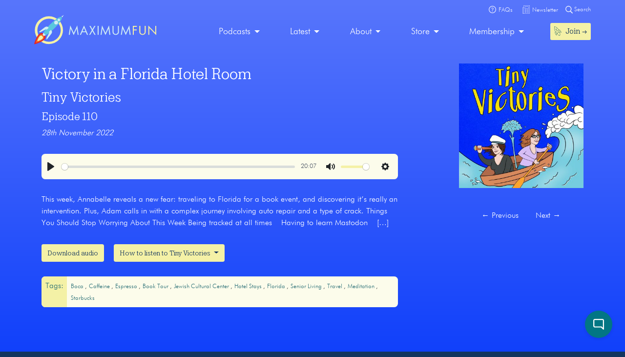

--- FILE ---
content_type: text/html; charset=UTF-8
request_url: https://maximumfun.org/episodes/tiny-victories/victory-in-a-florida-hotel-room/
body_size: 15446
content:
<!doctype html>
<html lang="en-US">
<head>

	<script>
(function(i,s,o,g,r,a,m){i['GoogleAnalyticsObject']=r;i[r]=i[r]||function(){
(i[r].q=i[r].q||[]).push(arguments)},i[r].l=1*new Date();a=s.createElement(o),
m=s.getElementsByTagName(o)[0];a.async=1;a.src=g;m.parentNode.insertBefore(a,m)
})(window,document,'script','https://www.google-analytics.com/analytics.js','ga');

ga('create', 'UA-82908-1', 'auto');
ga('send', 'pageview');
</script>   
	<meta charset="UTF-8">
	<meta name="viewport" content="width=device-width, initial-scale=1, shrink-to-fit=no">	
	<title>Victory in a Florida Hotel Room | Maximum Fun</title>
<link data-rocket-prefetch href="https://2acae599-b47f-4cec-8ae9-4f1d37f75f2b.widget.cluster.groovehq.com" rel="dns-prefetch">
<link data-rocket-prefetch href="https://connect.facebook.net" rel="dns-prefetch">
<link data-rocket-prefetch href="https://platform.twitter.com" rel="dns-prefetch">
<link data-rocket-prefetch href="https://www.google-analytics.com" rel="dns-prefetch"><link rel="preload" data-rocket-preload as="image" href="https://maximumfun.org/wp-content/uploads/2020/12/tiny-victories-400x400.jpg" imagesrcset="https://maximumfun.org/wp-content/uploads/2020/12/tiny-victories-400x400.jpg 400w, https://maximumfun.org/wp-content/uploads/2020/12/tiny-victories-300x300.jpg 300w, https://maximumfun.org/wp-content/uploads/2020/12/tiny-victories-1024x1024.jpg 1024w, https://maximumfun.org/wp-content/uploads/2020/12/tiny-victories-150x150.jpg 150w, https://maximumfun.org/wp-content/uploads/2020/12/tiny-victories-768x768.jpg 768w, https://maximumfun.org/wp-content/uploads/2020/12/tiny-victories-1536x1536.jpg 1536w, https://maximumfun.org/wp-content/uploads/2020/12/tiny-victories-scaled.jpg 2048w" imagesizes="(max-width: 400px) 100vw, 400px" fetchpriority="high">
	<style>img:is([sizes="auto" i], [sizes^="auto," i]) { contain-intrinsic-size: 3000px 1500px }</style>
	
<!-- The SEO Framework by Sybre Waaijer -->
<link rel="canonical" href="https://maximumfun.org/episodes/tiny-victories/victory-in-a-florida-hotel-room/" />
<meta name="description" content="This week, Annabelle reveals a new fear: traveling to Florida for a book event, and discovering it’s really an intervention. Plus, Adam calls in with a complex…" />
<meta property="og:type" content="article" />
<meta property="og:locale" content="en_US" />
<meta property="og:site_name" content="Maximum Fun" />
<meta property="og:title" content="Victory in a Florida Hotel Room | Maximum Fun" />
<meta property="og:description" content="This week, Annabelle reveals a new fear: traveling to Florida for a book event, and discovering it’s really an intervention. Plus, Adam calls in with a complex journey involving auto repair and a type…" />
<meta property="og:url" content="https://maximumfun.org/episodes/tiny-victories/victory-in-a-florida-hotel-room/" />
<meta property="og:image" content="https://maximumfun.org/wp-content/uploads/2020/12/tiny-victories-scaled.jpg" />
<meta property="og:image:width" content="2048" />
<meta property="og:image:height" content="2048" />
<meta property="article:published_time" content="2022-11-28T08:00:06+00:00" />
<meta property="article:modified_time" content="2022-11-28T05:51:15+00:00" />
<meta name="twitter:card" content="summary_large_image" />
<meta name="twitter:creator" content="@Swish" />
<meta name="twitter:title" content="Victory in a Florida Hotel Room | Maximum Fun" />
<meta name="twitter:description" content="This week, Annabelle reveals a new fear: traveling to Florida for a book event, and discovering it’s really an intervention. Plus, Adam calls in with a complex journey involving auto repair and a type…" />
<meta name="twitter:image" content="https://maximumfun.org/wp-content/uploads/2020/12/tiny-victories-scaled.jpg" />
<meta name="google-site-verification" content="ZtBXlFs7NGUys92jWajeBVmnBoEcDYLg8KTtvuKOQ_o" />
<script type="application/ld+json">{"@context":"https://schema.org","@graph":[{"@type":"WebSite","@id":"https://maximumfun.org/#/schema/WebSite","url":"https://maximumfun.org/","name":"Maximum Fun","description":"A worker-owned network of artist-owned shows supported – directly – by you!","inLanguage":"en-US","potentialAction":{"@type":"SearchAction","target":{"@type":"EntryPoint","urlTemplate":"https://maximumfun.org/search/{search_term_string}/"},"query-input":"required name=search_term_string"},"publisher":{"@type":"Organization","@id":"https://maximumfun.org/#/schema/Organization","name":"Maximum Fun","url":"https://maximumfun.org/","logo":{"@type":"ImageObject","url":"https://maximumfun.org/wp-content/uploads/2019/02/cropped-favicon-512x512.png","contentUrl":"https://maximumfun.org/wp-content/uploads/2019/02/cropped-favicon-512x512.png","width":512,"height":512}}},{"@type":"WebPage","@id":"https://maximumfun.org/episodes/tiny-victories/victory-in-a-florida-hotel-room/","url":"https://maximumfun.org/episodes/tiny-victories/victory-in-a-florida-hotel-room/","name":"Victory in a Florida Hotel Room | Maximum Fun","description":"This week, Annabelle reveals a new fear: traveling to Florida for a book event, and discovering it’s really an intervention. Plus, Adam calls in with a complex…","inLanguage":"en-US","isPartOf":{"@id":"https://maximumfun.org/#/schema/WebSite"},"breadcrumb":{"@type":"BreadcrumbList","@id":"https://maximumfun.org/#/schema/BreadcrumbList","itemListElement":[{"@type":"ListItem","position":1,"item":"https://maximumfun.org/","name":"Maximum Fun"},{"@type":"ListItem","position":2,"item":"https://maximumfun.org/episodes/","name":"Episodes"},{"@type":"ListItem","position":3,"item":"https://maximumfun.org/parent-podcast/tiny-victories/","name":"Tiny Victories"},{"@type":"ListItem","position":4,"name":"Victory in a Florida Hotel Room"}]},"potentialAction":{"@type":"ReadAction","target":"https://maximumfun.org/episodes/tiny-victories/victory-in-a-florida-hotel-room/"},"datePublished":"2022-11-28T08:00:06+00:00","dateModified":"2022-11-28T05:51:15+00:00","author":{"@type":"Person","@id":"https://maximumfun.org/#/schema/Person/68d72c4ca6a069b59f515900ed8618e5","name":"Laura Swisher","sameAs":"https://twitter.com/Swish"}}]}</script>
<!-- / The SEO Framework by Sybre Waaijer | 6.33ms meta | 0.59ms boot -->


<link rel="alternate" type="application/rss+xml" title="Maximum Fun &raquo; Feed" href="https://maximumfun.org/feed/" />
<link rel="alternate" type="application/rss+xml" title="Maximum Fun &raquo; Comments Feed" href="https://maximumfun.org/comments/feed/" />
<link rel='stylesheet' id='wp-block-library-css' href='https://maximumfun.org/wp-includes/css/dist/block-library/style.min.css?ver=6.8.3' type='text/css' media='all' />
<style id='classic-theme-styles-inline-css' type='text/css'>
/*! This file is auto-generated */
.wp-block-button__link{color:#fff;background-color:#32373c;border-radius:9999px;box-shadow:none;text-decoration:none;padding:calc(.667em + 2px) calc(1.333em + 2px);font-size:1.125em}.wp-block-file__button{background:#32373c;color:#fff;text-decoration:none}
</style>
<style id='hot-random-image-hot-random-image-block-style-inline-css' type='text/css'>
/*!***************************************************************************************************************************************************************************************************************************************!*\
  !*** css ./node_modules/css-loader/dist/cjs.js??ruleSet[1].rules[4].use[1]!./node_modules/postcss-loader/dist/cjs.js??ruleSet[1].rules[4].use[2]!./node_modules/sass-loader/dist/cjs.js??ruleSet[1].rules[4].use[3]!./src/style.scss ***!
  \***************************************************************************************************************************************************************************************************************************************/
/**
 * The following styles get applied both on the front of your site
 * and in the editor.
 *
 * Replace them with your own styles or remove the file completely.
 */

/*# sourceMappingURL=style-index.css.map*/
</style>
<style id='safe-svg-svg-icon-style-inline-css' type='text/css'>
.safe-svg-cover{text-align:center}.safe-svg-cover .safe-svg-inside{display:inline-block;max-width:100%}.safe-svg-cover svg{fill:currentColor;height:100%;max-height:100%;max-width:100%;width:100%}

</style>
<link rel='stylesheet' id='wp-components-css' href='https://maximumfun.org/wp-includes/css/dist/components/style.min.css?ver=6.8.3' type='text/css' media='all' />
<link rel='stylesheet' id='wp-preferences-css' href='https://maximumfun.org/wp-includes/css/dist/preferences/style.min.css?ver=6.8.3' type='text/css' media='all' />
<link rel='stylesheet' id='wp-block-editor-css' href='https://maximumfun.org/wp-includes/css/dist/block-editor/style.min.css?ver=6.8.3' type='text/css' media='all' />
<link rel='stylesheet' id='popup-maker-block-library-style-css' href='https://maximumfun.org/wp-content/plugins/popup-maker/dist/packages/block-library-style.css?ver=dbea705cfafe089d65f1' type='text/css' media='all' />
<style id='global-styles-inline-css' type='text/css'>
:root{--wp--preset--aspect-ratio--square: 1;--wp--preset--aspect-ratio--4-3: 4/3;--wp--preset--aspect-ratio--3-4: 3/4;--wp--preset--aspect-ratio--3-2: 3/2;--wp--preset--aspect-ratio--2-3: 2/3;--wp--preset--aspect-ratio--16-9: 16/9;--wp--preset--aspect-ratio--9-16: 9/16;--wp--preset--color--black: #000000;--wp--preset--color--cyan-bluish-gray: #abb8c3;--wp--preset--color--white: #ffffff;--wp--preset--color--pale-pink: #f78da7;--wp--preset--color--vivid-red: #cf2e2e;--wp--preset--color--luminous-vivid-orange: #ff6900;--wp--preset--color--luminous-vivid-amber: #fcb900;--wp--preset--color--light-green-cyan: #7bdcb5;--wp--preset--color--vivid-green-cyan: #00d084;--wp--preset--color--pale-cyan-blue: #8ed1fc;--wp--preset--color--vivid-cyan-blue: #0693e3;--wp--preset--color--vivid-purple: #9b51e0;--wp--preset--gradient--vivid-cyan-blue-to-vivid-purple: linear-gradient(135deg,rgba(6,147,227,1) 0%,rgb(155,81,224) 100%);--wp--preset--gradient--light-green-cyan-to-vivid-green-cyan: linear-gradient(135deg,rgb(122,220,180) 0%,rgb(0,208,130) 100%);--wp--preset--gradient--luminous-vivid-amber-to-luminous-vivid-orange: linear-gradient(135deg,rgba(252,185,0,1) 0%,rgba(255,105,0,1) 100%);--wp--preset--gradient--luminous-vivid-orange-to-vivid-red: linear-gradient(135deg,rgba(255,105,0,1) 0%,rgb(207,46,46) 100%);--wp--preset--gradient--very-light-gray-to-cyan-bluish-gray: linear-gradient(135deg,rgb(238,238,238) 0%,rgb(169,184,195) 100%);--wp--preset--gradient--cool-to-warm-spectrum: linear-gradient(135deg,rgb(74,234,220) 0%,rgb(151,120,209) 20%,rgb(207,42,186) 40%,rgb(238,44,130) 60%,rgb(251,105,98) 80%,rgb(254,248,76) 100%);--wp--preset--gradient--blush-light-purple: linear-gradient(135deg,rgb(255,206,236) 0%,rgb(152,150,240) 100%);--wp--preset--gradient--blush-bordeaux: linear-gradient(135deg,rgb(254,205,165) 0%,rgb(254,45,45) 50%,rgb(107,0,62) 100%);--wp--preset--gradient--luminous-dusk: linear-gradient(135deg,rgb(255,203,112) 0%,rgb(199,81,192) 50%,rgb(65,88,208) 100%);--wp--preset--gradient--pale-ocean: linear-gradient(135deg,rgb(255,245,203) 0%,rgb(182,227,212) 50%,rgb(51,167,181) 100%);--wp--preset--gradient--electric-grass: linear-gradient(135deg,rgb(202,248,128) 0%,rgb(113,206,126) 100%);--wp--preset--gradient--midnight: linear-gradient(135deg,rgb(2,3,129) 0%,rgb(40,116,252) 100%);--wp--preset--font-size--small: 13px;--wp--preset--font-size--medium: 20px;--wp--preset--font-size--large: 36px;--wp--preset--font-size--x-large: 42px;--wp--preset--spacing--20: 0.44rem;--wp--preset--spacing--30: 0.67rem;--wp--preset--spacing--40: 1rem;--wp--preset--spacing--50: 1.5rem;--wp--preset--spacing--60: 2.25rem;--wp--preset--spacing--70: 3.38rem;--wp--preset--spacing--80: 5.06rem;--wp--preset--shadow--natural: 6px 6px 9px rgba(0, 0, 0, 0.2);--wp--preset--shadow--deep: 12px 12px 50px rgba(0, 0, 0, 0.4);--wp--preset--shadow--sharp: 6px 6px 0px rgba(0, 0, 0, 0.2);--wp--preset--shadow--outlined: 6px 6px 0px -3px rgba(255, 255, 255, 1), 6px 6px rgba(0, 0, 0, 1);--wp--preset--shadow--crisp: 6px 6px 0px rgba(0, 0, 0, 1);}:where(.is-layout-flex){gap: 0.5em;}:where(.is-layout-grid){gap: 0.5em;}body .is-layout-flex{display: flex;}.is-layout-flex{flex-wrap: wrap;align-items: center;}.is-layout-flex > :is(*, div){margin: 0;}body .is-layout-grid{display: grid;}.is-layout-grid > :is(*, div){margin: 0;}:where(.wp-block-columns.is-layout-flex){gap: 2em;}:where(.wp-block-columns.is-layout-grid){gap: 2em;}:where(.wp-block-post-template.is-layout-flex){gap: 1.25em;}:where(.wp-block-post-template.is-layout-grid){gap: 1.25em;}.has-black-color{color: var(--wp--preset--color--black) !important;}.has-cyan-bluish-gray-color{color: var(--wp--preset--color--cyan-bluish-gray) !important;}.has-white-color{color: var(--wp--preset--color--white) !important;}.has-pale-pink-color{color: var(--wp--preset--color--pale-pink) !important;}.has-vivid-red-color{color: var(--wp--preset--color--vivid-red) !important;}.has-luminous-vivid-orange-color{color: var(--wp--preset--color--luminous-vivid-orange) !important;}.has-luminous-vivid-amber-color{color: var(--wp--preset--color--luminous-vivid-amber) !important;}.has-light-green-cyan-color{color: var(--wp--preset--color--light-green-cyan) !important;}.has-vivid-green-cyan-color{color: var(--wp--preset--color--vivid-green-cyan) !important;}.has-pale-cyan-blue-color{color: var(--wp--preset--color--pale-cyan-blue) !important;}.has-vivid-cyan-blue-color{color: var(--wp--preset--color--vivid-cyan-blue) !important;}.has-vivid-purple-color{color: var(--wp--preset--color--vivid-purple) !important;}.has-black-background-color{background-color: var(--wp--preset--color--black) !important;}.has-cyan-bluish-gray-background-color{background-color: var(--wp--preset--color--cyan-bluish-gray) !important;}.has-white-background-color{background-color: var(--wp--preset--color--white) !important;}.has-pale-pink-background-color{background-color: var(--wp--preset--color--pale-pink) !important;}.has-vivid-red-background-color{background-color: var(--wp--preset--color--vivid-red) !important;}.has-luminous-vivid-orange-background-color{background-color: var(--wp--preset--color--luminous-vivid-orange) !important;}.has-luminous-vivid-amber-background-color{background-color: var(--wp--preset--color--luminous-vivid-amber) !important;}.has-light-green-cyan-background-color{background-color: var(--wp--preset--color--light-green-cyan) !important;}.has-vivid-green-cyan-background-color{background-color: var(--wp--preset--color--vivid-green-cyan) !important;}.has-pale-cyan-blue-background-color{background-color: var(--wp--preset--color--pale-cyan-blue) !important;}.has-vivid-cyan-blue-background-color{background-color: var(--wp--preset--color--vivid-cyan-blue) !important;}.has-vivid-purple-background-color{background-color: var(--wp--preset--color--vivid-purple) !important;}.has-black-border-color{border-color: var(--wp--preset--color--black) !important;}.has-cyan-bluish-gray-border-color{border-color: var(--wp--preset--color--cyan-bluish-gray) !important;}.has-white-border-color{border-color: var(--wp--preset--color--white) !important;}.has-pale-pink-border-color{border-color: var(--wp--preset--color--pale-pink) !important;}.has-vivid-red-border-color{border-color: var(--wp--preset--color--vivid-red) !important;}.has-luminous-vivid-orange-border-color{border-color: var(--wp--preset--color--luminous-vivid-orange) !important;}.has-luminous-vivid-amber-border-color{border-color: var(--wp--preset--color--luminous-vivid-amber) !important;}.has-light-green-cyan-border-color{border-color: var(--wp--preset--color--light-green-cyan) !important;}.has-vivid-green-cyan-border-color{border-color: var(--wp--preset--color--vivid-green-cyan) !important;}.has-pale-cyan-blue-border-color{border-color: var(--wp--preset--color--pale-cyan-blue) !important;}.has-vivid-cyan-blue-border-color{border-color: var(--wp--preset--color--vivid-cyan-blue) !important;}.has-vivid-purple-border-color{border-color: var(--wp--preset--color--vivid-purple) !important;}.has-vivid-cyan-blue-to-vivid-purple-gradient-background{background: var(--wp--preset--gradient--vivid-cyan-blue-to-vivid-purple) !important;}.has-light-green-cyan-to-vivid-green-cyan-gradient-background{background: var(--wp--preset--gradient--light-green-cyan-to-vivid-green-cyan) !important;}.has-luminous-vivid-amber-to-luminous-vivid-orange-gradient-background{background: var(--wp--preset--gradient--luminous-vivid-amber-to-luminous-vivid-orange) !important;}.has-luminous-vivid-orange-to-vivid-red-gradient-background{background: var(--wp--preset--gradient--luminous-vivid-orange-to-vivid-red) !important;}.has-very-light-gray-to-cyan-bluish-gray-gradient-background{background: var(--wp--preset--gradient--very-light-gray-to-cyan-bluish-gray) !important;}.has-cool-to-warm-spectrum-gradient-background{background: var(--wp--preset--gradient--cool-to-warm-spectrum) !important;}.has-blush-light-purple-gradient-background{background: var(--wp--preset--gradient--blush-light-purple) !important;}.has-blush-bordeaux-gradient-background{background: var(--wp--preset--gradient--blush-bordeaux) !important;}.has-luminous-dusk-gradient-background{background: var(--wp--preset--gradient--luminous-dusk) !important;}.has-pale-ocean-gradient-background{background: var(--wp--preset--gradient--pale-ocean) !important;}.has-electric-grass-gradient-background{background: var(--wp--preset--gradient--electric-grass) !important;}.has-midnight-gradient-background{background: var(--wp--preset--gradient--midnight) !important;}.has-small-font-size{font-size: var(--wp--preset--font-size--small) !important;}.has-medium-font-size{font-size: var(--wp--preset--font-size--medium) !important;}.has-large-font-size{font-size: var(--wp--preset--font-size--large) !important;}.has-x-large-font-size{font-size: var(--wp--preset--font-size--x-large) !important;}
:where(.wp-block-post-template.is-layout-flex){gap: 1.25em;}:where(.wp-block-post-template.is-layout-grid){gap: 1.25em;}
:where(.wp-block-columns.is-layout-flex){gap: 2em;}:where(.wp-block-columns.is-layout-grid){gap: 2em;}
:root :where(.wp-block-pullquote){font-size: 1.5em;line-height: 1.6;}
</style>
<link rel='stylesheet' id='main-css' href='https://maximumfun.org/wp-content/themes/maximumfun/assets/css/main.min.css?ver=31.7.20' type='text/css' media='all' />
<script type="text/javascript" src="https://maximumfun.org/wp-includes/js/jquery/jquery.min.js?ver=3.7.1" id="jquery-core-js"></script>
<script type="text/javascript" src="https://maximumfun.org/wp-includes/js/jquery/jquery-migrate.min.js?ver=3.4.1" id="jquery-migrate-js"></script>
<script type="text/javascript" src="https://maximumfun.org/wp-includes/js/jquery/ui/core.min.js?ver=1.13.3" id="jquery-ui-core-js"></script>
<script type="text/javascript" src="https://maximumfun.org/wp-includes/js/jquery/ui/mouse.min.js?ver=1.13.3" id="jquery-ui-mouse-js"></script>
<script type="text/javascript" src="https://maximumfun.org/wp-includes/js/jquery/ui/sortable.min.js?ver=1.13.3" id="jquery-ui-sortable-js"></script>
<script type="text/javascript" src="https://maximumfun.org/wp-includes/js/jquery/ui/resizable.min.js?ver=1.13.3" id="jquery-ui-resizable-js"></script>
<script type="text/javascript" src="https://maximumfun.org/wp-content/plugins/advanced-custom-fields-pro/assets/build/js/acf.min.js?ver=6.7.0.2" id="acf-js"></script>
<script type="text/javascript" src="https://maximumfun.org/wp-includes/js/dist/dom-ready.min.js?ver=f77871ff7694fffea381" id="wp-dom-ready-js"></script>
<script type="text/javascript" src="https://maximumfun.org/wp-includes/js/dist/hooks.min.js?ver=4d63a3d491d11ffd8ac6" id="wp-hooks-js"></script>
<script type="text/javascript" src="https://maximumfun.org/wp-includes/js/dist/i18n.min.js?ver=5e580eb46a90c2b997e6" id="wp-i18n-js"></script>
<script type="text/javascript" id="wp-i18n-js-after">
/* <![CDATA[ */
wp.i18n.setLocaleData( { 'text direction\u0004ltr': [ 'ltr' ] } );
/* ]]> */
</script>
<script type="text/javascript" src="https://maximumfun.org/wp-includes/js/dist/a11y.min.js?ver=3156534cc54473497e14" id="wp-a11y-js"></script>
<script type="text/javascript" src="https://maximumfun.org/wp-content/plugins/advanced-custom-fields-pro/assets/build/js/acf-input.min.js?ver=6.7.0.2" id="acf-input-js"></script>
<script type="text/javascript" src="https://maximumfun.org/wp-content/plugins/ACF-Conditional-Taxonomy-Rules-master/includes/input_conditional_taxonomy.js?ver=3.0.0" id="acf-input-conditional-taxonomy-js"></script>
<link rel="https://api.w.org/" href="https://maximumfun.org/wp-json/" /><link rel="alternate" title="JSON" type="application/json" href="https://maximumfun.org/wp-json/wp/v2/episode/103767" /><link rel="EditURI" type="application/rsd+xml" title="RSD" href="https://maximumfun.org/xmlrpc.php?rsd" />
<link rel="alternate" title="oEmbed (JSON)" type="application/json+oembed" href="https://maximumfun.org/wp-json/oembed/1.0/embed?url=https%3A%2F%2Fmaximumfun.org%2Fepisodes%2Ftiny-victories%2Fvictory-in-a-florida-hotel-room%2F" />
<link rel="alternate" title="oEmbed (XML)" type="text/xml+oembed" href="https://maximumfun.org/wp-json/oembed/1.0/embed?url=https%3A%2F%2Fmaximumfun.org%2Fepisodes%2Ftiny-victories%2Fvictory-in-a-florida-hotel-room%2F&#038;format=xml" />
<link rel="icon" href="https://maximumfun.org/wp-content/uploads/2019/02/cropped-favicon-512x512-32x32.png" sizes="32x32" />
<link rel="icon" href="https://maximumfun.org/wp-content/uploads/2019/02/cropped-favicon-512x512-192x192.png" sizes="192x192" />
<link rel="apple-touch-icon" href="https://maximumfun.org/wp-content/uploads/2019/02/cropped-favicon-512x512-180x180.png" />
<meta name="msapplication-TileImage" content="https://maximumfun.org/wp-content/uploads/2019/02/cropped-favicon-512x512-270x270.png" />
		<style type="text/css" id="wp-custom-css">
			@media (max-width:565px) {
.btn-podcast-about,.btn-podcast-subscribe {
	margin-top:15px
}
	}		</style>
		            
        
        
            
            <style>
                                    		
                        	
                                                                                                #internal-header {
                                     
                                                                                    				                    background: linear-gradient(#5876fc, #1040fa);                
                                                                                                              
                                                  
        }
         #podcast-hero-site-title h1, #podcast-hero-site-intro p, #episode-title h1, #transcript-title h1, #transcript-from-episode p,  #single-episode-number h3, #single-episode-description p {
            color:#FFFFFF!important;

        }
        #podcast-hero-site-intro p a, #single-episode-description p a, #transcript-from-episode p a {
            color:#FFFFFF!important;
            text-decoration: underline;
        }
        #single-episode-podcast h2 a, #episode-previous a, #episode-next a, #transcript-episode-previous a, #transcript-episode-next a  {
            color:#FFFFFF!important;
        }
	 
        	        
        #podcast-about-panel {
                        background-color:#1040fa;            
                        
                                 }
        #podcast-about-panel-about-the-show-title h2, #podcast-about-panel-people-title h3, #podcast-about-panel-about-the-show-description p, #podcast-about-panel-about-the-show-description ul li, #podcast-about-panel-about-the-show-description ol li, #podcast-about-panel-how-to-listen-title h2, #podcast-about-panel-share-title h3, #podcast-about-panel-how-to-listen-intro p, #podcast-about-panel-people .team-page-loop-item-role p, .team-page-loop-item-title h4 { 
            color:#FFFFFF;
        }
        #podcast-about-panel-about-the-show-description p a, #podcast-about-panel-about-the-show-description ul li a, #podcast-about-panel-about-the-show-description ol li a, #podcast-about-panel-people .team-page-loop-item-title h4 a { 
            color:#FFFFFF!important;
            text-decoration: underline;
        }
        
    </style>
                     
                 
<style id="rocket-lazyrender-inline-css">[data-wpr-lazyrender] {content-visibility: auto;}</style><meta name="generator" content="WP Rocket 3.20.1.2" data-wpr-features="wpr_preconnect_external_domains wpr_automatic_lazy_rendering wpr_oci wpr_desktop" /></head>

<body data-rsssl=1 class="wp-singular episode-template-default single single-episode postid-103767 wp-theme-maximumfun">            
	<section  id="header-top-search">
	<div  class="container">
		<div  class="row">			
			<div class="col-12">				
				<form role="search" method="get" id="header-top-search-form" action="/search">					
					<div id="search-input-wrapper">
					<label class="screen-reader-text" for="s">Search for:</label>
						<input type="text" value="" name="_term" id="s" required placeholder="Enter your search term (e.g. 'The Adventure Zone')" autocomplete="off"/>						
						<button type="submit" id="search-submit"><img src="https://maximumfun.org/wp-content/themes/maximumfun/assets/img/search-icon.svg" alt="Magnifying glass" /></button>
						</div>	
					<button type="button" id="close-search"><img src="https://maximumfun.org/wp-content/themes/maximumfun/assets/img/close-button.svg" alt="Close" /></button>
				</form>				
			</div>
			<div class="col-12" id="popular-searches">
				<div id="popular-search-title">
				Popular searches: 				</div>
				<div id="popular-search-results">
				<ul>
						<li>
							<a href="https://maximumfun.org/search/?_term=The%20Adventure%20Zone" target="">The Adventure Zone</a>
								</li>
						<li>
							<a href="https://maximumfun.org/search/?_term=Judge%20John%20Hodgman" target="">Judge John Hodgman</a>
								</li>
						</ul>
					</div>
			</div>
		</div>
	</div>
</section>    	<section  id="header-top-bar">
	<div  class="container">
		<div  class="row">
			<div class="col-12" id="email-search-faqs">
				<div class="menu-top-bar-container"><ul id="menu-top-bar" class="menu"><li id="menu-item-52970" class="menu-item menu-item-type-custom menu-item-object-custom menu-item-52970"><a href="https://maximumfun.org/join" class="btn btn-sm btn-nav-item mobile-only"><img src="https://maximumfun.org/wp-content/uploads/2019/02/rocket-icon.svg" alt="Icon" class="menu-icon" /><span class="link-text">Join  →</span></a></li>
<li id="menu-item-65311" class="menu-item menu-item-type-custom menu-item-object-custom menu-item-65311"><a target="_blank" href="https://maximum-fun-faq.groovehq.com/help"><img src="https://maximumfun.org/wp-content/uploads/2019/03/faqs-icon.svg" alt="Icon" class="menu-icon" /><span class="link-text">FAQs</span></a></li>
<li id="menu-item-117764" class="menu-item menu-item-type-custom menu-item-object-custom menu-item-117764"><a target="_blank" href="https://www.maximumfun.org/newsletter"><img src="https://maximumfun.org/wp-content/uploads/2023/08/news-icon-white.svg" alt="Icon" class="menu-icon" /><span class="link-text">Newsletter</span></a></li>
</ul></div>				<button id="search-icon-top-bar" type="button"><img src="https://maximumfun.org/wp-content/themes/maximumfun/assets/img/search-icon.svg" width="15" alt="Magnifying glass"/> Search</button>
				</ul>
			</div>
		</div>
	</div>
</section>	  
        <header  id="internal-header">		
		<section  id="hero-navbar">
	<div  class="container">
		<div class="row">
			<div class="col-12">
				<nav class="navbar navbar-expand-md" role="navigation" id="main-nav">
					<a class="navbar-brand" href="https://maximumfun.org">
																		<img src="https://maximumfun.org/wp-content/uploads/2019/03/logo.svg" alt="Maximum Fun Logo"/>
											</a>					
					<div id="mf-navbar-collapse" class="collapse navbar-collapse"><ul id="menu-main-menu" class="nav navbar-nav"><li itemscope="itemscope"  role="menuitem" itemtype="https://www.schema.org/SiteNavigationElement" id="menu-item-220" class="menu-item menu-item-type-custom menu-item-object-custom menu-item-has-children dropdown menu-item-220 nav-item"><a title="Our shows are made by hand for you" href="#" data-toggle="dropdown" aria-haspopup="true" aria-expanded="false" class="dropdown-toggle nav-link" id="menu-item-dropdown-220">Podcasts</a>
<ul class="dropdown-menu" aria-labelledby="menu-item-dropdown-220" role="menu">
	<li itemscope="itemscope"  role="menuitem" itemtype="https://www.schema.org/SiteNavigationElement" id="menu-item-226" class="menu-item menu-item-type-custom menu-item-object-custom menu-item-226 nav-item"><a title="Our podcasts" href="https://maximumfun.org/podcasts/?_tag=active" class="dropdown-item">Our podcasts</a></li>
	<li itemscope="itemscope"  role="menuitem" itemtype="https://www.schema.org/SiteNavigationElement" id="menu-item-110035" class="menu-item menu-item-type-custom menu-item-object-custom menu-item-110035 nav-item"><a title="About our shows" href="https://maximumfun.org/our-shows/" class="dropdown-item">About our shows</a></li>
	<li itemscope="itemscope"  role="menuitem" itemtype="https://www.schema.org/SiteNavigationElement" id="menu-item-225" class="menu-item menu-item-type-custom menu-item-object-custom menu-item-225 nav-item"><a title="New to MaxFun" href="https://maximumfun.org/podcasts/?_tag=new-to-maxfun" class="dropdown-item">New to MaxFun</a></li>
</ul>
</li>
<li itemscope="itemscope"  role="menuitem" itemtype="https://www.schema.org/SiteNavigationElement" id="menu-item-222" class="menu-item menu-item-type-custom menu-item-object-custom menu-item-has-children dropdown menu-item-222 nav-item"><a title="Latest" href="#" data-toggle="dropdown" aria-haspopup="true" aria-expanded="false" class="dropdown-toggle nav-link" id="menu-item-dropdown-222">Latest</a>
<ul class="dropdown-menu" aria-labelledby="menu-item-dropdown-222" role="menu">
	<li itemscope="itemscope"  role="menuitem" itemtype="https://www.schema.org/SiteNavigationElement" id="menu-item-229" class="menu-item menu-item-type-custom menu-item-object-custom menu-item-229 nav-item"><a title="Episodes" href="https://maximumfun.org/episodes/" class="dropdown-item"><img src="https://maximumfun.org/wp-content/uploads/2019/03/headphones-icon.svg" alt="Icon" class="menu-icon" /><span class="link-text">Episodes</span></a></li>
	<li itemscope="itemscope"  role="menuitem" itemtype="https://www.schema.org/SiteNavigationElement" id="menu-item-2368" class="menu-item menu-item-type-custom menu-item-object-custom menu-item-2368 nav-item"><a title="Transcripts" href="https://maximumfun.org/transcripts/" class="dropdown-item"><img src="https://maximumfun.org/wp-content/uploads/2019/05/transcripts-icon.svg" alt="Icon" class="menu-icon" /><span class="link-text">Transcripts</span></a></li>
	<li itemscope="itemscope"  role="menuitem" itemtype="https://www.schema.org/SiteNavigationElement" id="menu-item-233" class="menu-item menu-item-type-custom menu-item-object-custom menu-item-233 nav-item"><a title="Discover" href="https://maximumfun.org/discover/" class="dropdown-item"><img src="https://maximumfun.org/wp-content/uploads/2019/03/discover-icon.svg" alt="Icon" class="menu-icon" /><span class="link-text">Discover</span></a></li>
	<li itemscope="itemscope"  role="menuitem" itemtype="https://www.schema.org/SiteNavigationElement" id="menu-item-230" class="menu-item menu-item-type-custom menu-item-object-custom menu-item-230 nav-item"><a title="News" href="https://maximumfun.org/news/" class="dropdown-item"><img src="https://maximumfun.org/wp-content/uploads/2019/03/news-icon.svg" alt="Icon" class="menu-icon" /><span class="link-text">News</span></a></li>
	<li itemscope="itemscope"  role="menuitem" itemtype="https://www.schema.org/SiteNavigationElement" id="menu-item-231" class="menu-item menu-item-type-custom menu-item-object-custom menu-item-231 nav-item"><a title="Events Calendar" href="https://maximumfun.org/calendar/" class="dropdown-item"><img src="https://maximumfun.org/wp-content/uploads/2019/03/events-icon.svg" alt="Icon" class="menu-icon" /><span class="link-text">Events Calendar</span></a></li>
</ul>
</li>
<li itemscope="itemscope"  role="menuitem" itemtype="https://www.schema.org/SiteNavigationElement" id="menu-item-223" class="menu-item menu-item-type-custom menu-item-object-custom menu-item-has-children dropdown menu-item-223 nav-item"><a title="About" href="#" data-toggle="dropdown" aria-haspopup="true" aria-expanded="false" class="dropdown-toggle nav-link" id="menu-item-dropdown-223">About</a>
<ul class="dropdown-menu" aria-labelledby="menu-item-dropdown-223" role="menu">
	<li itemscope="itemscope"  role="menuitem" itemtype="https://www.schema.org/SiteNavigationElement" id="menu-item-235" class="menu-item menu-item-type-custom menu-item-object-custom menu-item-235 nav-item"><a title="About MaxFun" href="https://maximumfun.org/about-maxfun/" class="dropdown-item">About MaxFun</a></li>
	<li itemscope="itemscope"  role="menuitem" itemtype="https://www.schema.org/SiteNavigationElement" id="menu-item-46116" class="menu-item menu-item-type-custom menu-item-object-custom menu-item-46116 nav-item"><a title="About co-ops" href="https://maximumfun.org/co-op/" class="dropdown-item">About co-ops</a></li>
	<li itemscope="itemscope"  role="menuitem" itemtype="https://www.schema.org/SiteNavigationElement" id="menu-item-236" class="menu-item menu-item-type-custom menu-item-object-custom menu-item-236 nav-item"><a title="Team" href="https://maximumfun.org/about/team/" class="dropdown-item">Team</a></li>
	<li itemscope="itemscope"  role="menuitem" itemtype="https://www.schema.org/SiteNavigationElement" id="menu-item-254" class="menu-item menu-item-type-custom menu-item-object-custom menu-item-254 nav-item"><a title="Community" href="https://maximumfun.org/community" class="dropdown-item">Community</a></li>
	<li itemscope="itemscope"  role="menuitem" itemtype="https://www.schema.org/SiteNavigationElement" id="menu-item-237" class="menu-item menu-item-type-custom menu-item-object-custom menu-item-237 nav-item"><a title="Jobs" href="https://maximumfun.org/about/jobs/" class="dropdown-item">Jobs</a></li>
	<li itemscope="itemscope"  role="menuitem" itemtype="https://www.schema.org/SiteNavigationElement" id="menu-item-238" class="menu-item menu-item-type-custom menu-item-object-custom menu-item-238 nav-item"><a title="Sponsorship &amp; Advertising" href="https://maximumfun.org/about/sponsorships-and-advertising/" class="dropdown-item">Sponsorship &#038; Advertising</a></li>
</ul>
</li>
<li itemscope="itemscope"  role="menuitem" itemtype="https://www.schema.org/SiteNavigationElement" id="menu-item-224" class="menu-item menu-item-type-custom menu-item-object-custom menu-item-has-children dropdown menu-item-224 nav-item"><a title="Store" href="#" data-toggle="dropdown" aria-haspopup="true" aria-expanded="false" class="dropdown-toggle nav-link" id="menu-item-dropdown-224">Store</a>
<ul class="dropdown-menu" aria-labelledby="menu-item-dropdown-224" role="menu">
	<li itemscope="itemscope"  role="menuitem" itemtype="https://www.schema.org/SiteNavigationElement" id="menu-item-239" class="menu-item menu-item-type-custom menu-item-object-custom menu-item-239 nav-item"><a title="Merch" target="_blank" href="https://maxfunstore.com/" class="dropdown-item divider ">Merch</a></li>
	<li itemscope="itemscope"  role="menuitem" itemtype="https://www.schema.org/SiteNavigationElement" id="menu-item-228" class="menu-item menu-item-type-custom menu-item-object-custom menu-item-228 nav-item"><a title="Buy a Jumbotron" href="https://maximumfun.org/jumbotron" class="dropdown-item">Buy a Jumbotron</a></li>
</ul>
</li>
<li itemscope="itemscope"  role="menuitem" itemtype="https://www.schema.org/SiteNavigationElement" id="menu-item-250" class="menu-item menu-item-type-custom menu-item-object-custom menu-item-has-children dropdown menu-item-250 nav-item"><a title="Membership" href="#" data-toggle="dropdown" aria-haspopup="true" aria-expanded="false" class="dropdown-toggle nav-link" id="menu-item-dropdown-250">Membership</a>
<ul class="dropdown-menu" aria-labelledby="menu-item-dropdown-250" role="menu">
	<li itemscope="itemscope"  role="menuitem" itemtype="https://www.schema.org/SiteNavigationElement" id="menu-item-251" class="menu-item menu-item-type-custom menu-item-object-custom menu-item-251 nav-item"><a title="Start a membership" href="https://maximumfun.org/join" class="dropdown-item">Start a membership</a></li>
	<li itemscope="itemscope"  role="menuitem" itemtype="https://www.schema.org/SiteNavigationElement" id="menu-item-252" class="menu-item menu-item-type-custom menu-item-object-custom menu-item-252 nav-item"><a title="Manage your membership" href="https://maximumfun.org/join#manage" class="dropdown-item">Manage your membership</a></li>
	<li itemscope="itemscope"  role="menuitem" itemtype="https://www.schema.org/SiteNavigationElement" id="menu-item-82688" class="menu-item menu-item-type-custom menu-item-object-custom menu-item-82688 nav-item"><a title="Gift memberships" href="https://maximumfun.org/join/#gift" class="dropdown-item">Gift memberships</a></li>
	<li itemscope="itemscope"  role="menuitem" itemtype="https://www.schema.org/SiteNavigationElement" id="menu-item-82687" class="menu-item menu-item-type-post_type menu-item-object-page menu-item-82687 nav-item"><a title="What is a MaxFun membership?" href="https://maximumfun.org/what-is-a-maxfun-membership/" class="dropdown-item">What is a MaxFun membership?</a></li>
	<li itemscope="itemscope"  role="menuitem" itemtype="https://www.schema.org/SiteNavigationElement" id="menu-item-253" class="menu-item menu-item-type-custom menu-item-object-custom menu-item-253 nav-item"><a title="One-time contribution" href="https://maximumfun.org/onetime" class="dropdown-item">One-time contribution</a></li>
	<li itemscope="itemscope"  role="menuitem" itemtype="https://www.schema.org/SiteNavigationElement" id="menu-item-2584" class="menu-item menu-item-type-custom menu-item-object-custom menu-item-2584 nav-item"><a title="Bonus Content" href="https://maximumfun.org/whatisboco/" class="dropdown-item">Bonus Content</a></li>
	<li itemscope="itemscope"  role="menuitem" itemtype="https://www.schema.org/SiteNavigationElement" id="menu-item-255" class="menu-item menu-item-type-custom menu-item-object-custom menu-item-255 nav-item"><a title="FAQs" href="https://maximumfun.groovehq.com/help_center" class="dropdown-item">FAQs</a></li>
</ul>
</li>
<li itemscope="itemscope"  role="menuitem" itemtype="https://www.schema.org/SiteNavigationElement" id="menu-item-256" class="menu-item menu-item-type-custom menu-item-object-custom menu-item-256 nav-item"><a title="Join" href="https://maximumfun.org/join" class="btn btn-sm btn-nav-item "><img src="https://maximumfun.org/wp-content/uploads/2019/02/rocket-icon.svg" alt="Icon" class="menu-icon" /><span class="link-text">Join</span></a></li>
</ul></div>                    <div id="mobile-join-top-bar">
                    </div>                    					
                    <div id="email-search-faqs-mobile">
						<div class="menu-top-bar-container"><ul id="menu-top-bar-1" class="menu"><li class="menu-item menu-item-type-custom menu-item-object-custom menu-item-52970"><a href="https://maximumfun.org/join" class="btn btn-sm btn-nav-item mobile-only"><img src="https://maximumfun.org/wp-content/uploads/2019/02/rocket-icon.svg" alt="Icon" class="menu-icon" /><span class="link-text">Join  →</span></a></li>
<li class="menu-item menu-item-type-custom menu-item-object-custom menu-item-65311"><a target="_blank" href="https://maximum-fun-faq.groovehq.com/help"><img src="https://maximumfun.org/wp-content/uploads/2019/03/faqs-icon.svg" alt="Icon" class="menu-icon" /><span class="link-text">FAQs</span></a></li>
<li class="menu-item menu-item-type-custom menu-item-object-custom menu-item-117764"><a target="_blank" href="https://www.maximumfun.org/newsletter"><img src="https://maximumfun.org/wp-content/uploads/2023/08/news-icon-white.svg" alt="Icon" class="menu-icon" /><span class="link-text">Newsletter</span></a></li>
</ul></div>						
						<button id="search-icon-mobile" type="button"><img src="https://maximumfun.org/wp-content/themes/maximumfun/assets/img/search-icon.svg" width="20" alt="Magnifying glass"/></button>
					</div>                                             
					<button class="navbar-toggler" type="button" data-toggle="collapse" data-target="#mf-navbar-collapse" aria-controls="mf-navbar-collapse" aria-expanded="false" aria-label="Toggle navigation">
		<span class="navbar-toggler-icon">
			<img src="https://maximumfun.org/wp-content/themes/maximumfun/assets/img/hamburger-icon.svg" alt="Menu icon" id="mobile-nav-icon"/>			
</span>
	</button>                    
				</nav>
			</div>
		</div>
	</div>
</section>       <section  id="single-episode-hero-content">
	<div  class="container">
		<div class="row">
			<div class="col-xl-3 offset-xl-1 col-lg-3 offset-lg-2 col-md-4 offset-md-1 col-8 offset-2 order-md-2">
				<div id="episode-image">
					<img width="400" height="400" src="https://maximumfun.org/wp-content/uploads/2020/12/tiny-victories-400x400.jpg" class="img-fluid wp-post-image" alt="" decoding="async" fetchpriority="high" srcset="https://maximumfun.org/wp-content/uploads/2020/12/tiny-victories-400x400.jpg 400w, https://maximumfun.org/wp-content/uploads/2020/12/tiny-victories-300x300.jpg 300w, https://maximumfun.org/wp-content/uploads/2020/12/tiny-victories-1024x1024.jpg 1024w, https://maximumfun.org/wp-content/uploads/2020/12/tiny-victories-150x150.jpg 150w, https://maximumfun.org/wp-content/uploads/2020/12/tiny-victories-768x768.jpg 768w, https://maximumfun.org/wp-content/uploads/2020/12/tiny-victories-1536x1536.jpg 1536w, https://maximumfun.org/wp-content/uploads/2020/12/tiny-victories-scaled.jpg 2048w" sizes="(max-width: 400px) 100vw, 400px" />				</div>
				<div id="episode-next-previous">
					<div id="episode-previous"><a href="https://maximumfun.org/episodes/tiny-victories/i-love-you-lets-not-do-lunch/" rel="prev"><span>←</span> Previous</a></div>
					<div id="episode-next"><a href="https://maximumfun.org/episodes/tiny-victories/how-to-avoid-the-extra-bag-fee-ft-laurie-kilmartin/" rel="next">Next <span>→</span></a></div>				
				</div>
			</div>
			<div class="col-12 col-sm-10 col-xl-8 col-lg-7 col-md-7 order-md-1">
				<div id="episode-title">
					<h1>
						Victory in a Florida Hotel Room					</h1>
				</div>
				<div id="single-episode-podcast">
					<h2>						
						<a href="https://maximumfun.org/podcasts/tiny-victories">
							Tiny Victories						</a>
					</h2>
				</div>
                				<div id="single-episode-number">
					<h3>Episode 110					
					</h3>					
				</div>
                                <div id="single-episode-posted-by">
                    <p>28th November 2022</p>
                </div>
				<div id="single-episode-player">
					<div  class="container">
						<div class="row">
							<div class="col-12">
                                <!-- built-in -->
                                                                	<audio controls id="episode-player">					
  						<source src="https://cdn.simplecast.com/audio/e4926110-85e1-4981-93c9-eb3e752e3a5e/episodes/62448511-e6ce-403b-b8de-956abe6dff26/audio/16f9c17f-0876-46c5-a9ae-9468843b1d34/default_tc.mp3?nocache" type="audio/mpeg">
						Your browser does not support the audio element.
					</audio>
                                                                
                                
                                
				
								</div>
							</div>
						</div>
				
				</div>
				<div id="single-episode-description">
					<p>
						<p>This week, Annabelle reveals a new fear: traveling to Florida for a book event, and discovering it’s really an intervention. Plus, Adam calls in with a complex journey involving auto repair and a type of crack. Things You Should Stop Worrying About This Week Being tracked at all times &nbsp; Having to learn Mastodon &nbsp; [&hellip;]</p>
 </p>
				</div>
				<div id="single-episode-buttons">

					<a href="https://cdn.simplecast.com/audio/e4926110-85e1-4981-93c9-eb3e752e3a5e/episodes/62448511-e6ce-403b-b8de-956abe6dff26/audio/16f9c17f-0876-46c5-a9ae-9468843b1d34/default_tc.mp3?nocache" class="btn btn-md btn-episode-button">Download audio</a>                    
																			
								
                                                            
					<div class="dropdown show">
  <a class="btn btn-md btn-episode-button dropdown-toggle" href="#" role="button" id="dropdownMenuLink" data-toggle="dropdown" aria-haspopup="true" aria-expanded="false">
    How to listen to Tiny Victories  </a>

  <div class="dropdown-menu" aria-labelledby="dropdownMenuLink">
	  			
							<a href="https://feeds.simplecast.com/T8zp1C9J" class="dropdown-item" target="_blank">RSS</a>
					
							<a href="https://podcasts.apple.com/us/podcast/tiny-victories/id1536041849" class="dropdown-item" target="_blank">Apple Podcasts</a>
					
							<a href="https://open.spotify.com/show/0n4F4XN7lgEcKqs5stLyVg" class="dropdown-item" target="_blank">Spotify</a>
					
							<a href="https://pca.st/7zqg81ju" class="dropdown-item" target="_blank">Pocket Casts</a>
					
							<a href="https://podcastaddict.com/podcast/tiny-victories/3139646" class="dropdown-item" target="_blank">Podcast Addict</a>
			  </div>
</div>
				</div>
												<div id="single-episode-tags">
					<div id="single-episode-tags-title">
						<span>Tags:</span>
					</div>
					<div id="single-episode-tags-list">
						
						<ul>
														<li>
								<a href="https://maximumfun.org/episodes/?_tag=boca">
									Boca								</a>
							</li>
														<li>
								<a href="https://maximumfun.org/episodes/?_tag=caffeine">
									caffeine								</a>
							</li>
														<li>
								<a href="https://maximumfun.org/episodes/?_tag=espresso">
									espresso								</a>
							</li>
														<li>
								<a href="https://maximumfun.org/episodes/?_tag=book-tour">
									book tour								</a>
							</li>
														<li>
								<a href="https://maximumfun.org/episodes/?_tag=jewish-cultural-center">
									Jewish Cultural Center								</a>
							</li>
														<li>
								<a href="https://maximumfun.org/episodes/?_tag=hotel-stays">
									hotel stays								</a>
							</li>
														<li>
								<a href="https://maximumfun.org/episodes/?_tag=florida">
									Florida								</a>
							</li>
														<li>
								<a href="https://maximumfun.org/episodes/?_tag=senior-living">
									senior living								</a>
							</li>
														<li>
								<a href="https://maximumfun.org/episodes/?_tag=travel">
									travel								</a>
							</li>
														<li>
								<a href="https://maximumfun.org/episodes/?_tag=meditation">
									meditation								</a>
							</li>
														<li>
								<a href="https://maximumfun.org/episodes/?_tag=starbucks">
									Starbucks								</a>
							</li>
													</ul>
					</div>
				</div>
							</div>
		</div>
	</div>
</section>			
	</header><span id="nav-trigger"></span><main  id="single-episode-content">	
	<section  id="single-episode-notes-guests">
	<div  class="container">
		<div class="row">
			<div class="col-12 col-sm-12 col-md-5 col-lg-5" id="single-episode-notes">
				<h2>Episode notes</h2>
				    				      					<p>This week, Annabelle reveals a new fear: traveling to Florida for a book event, and discovering it’s really an intervention. Plus, Adam calls in with a complex journey involving auto repair and a type of crack.</p>
<p><b>Things You Should Stop Worrying About This Week</b></p>
<p><a href="https://apnews.com/article/google-privacy-settlement-location-data-57da4f0d3ae5d69b14f4b284dd084cca">Being tracked at all times</a></p>
<p>&nbsp;</p>
<p><a href="https://apnews.com/article/elon-musk-twitter-inc-business-6e8bff97bb33d53b87c3d9a7c6a509cf">Having to learn Mastodon</a></p>
<p>&nbsp;</p>
<p><a href="https://apnews.com/article/inflation-health-travel-covid-9c9a32f657732221d4404e217c03e7fa">Pricy holiday travel</a></p>
<p>&nbsp;</p>
<p><a href="https://apnews.com/article/oddities-wyoming-casper-0644b3c5337f0c8646e592d320a6e00e">Longest Beard Chain</a></p>
<p>&nbsp;</p>
<p>&nbsp;</p>
<p><b>This episode is sponsored by…</b></p>
<p>&nbsp;</p>
<p><a href="https://www.microdose.com/"><b>Microdose Gummies</b></a></p>
<p>Microdose Gummies deliver perfect, entry-level doses of THC that help you feel just the right amount of good. To get free shipping &amp; 30% off your first order, go to <a href="https://www.microdose.com/">Microdose.com</a>, and use code TINY</p>
<p>&nbsp;</p>
<p><b>Do YOU have a tiny victory to share? </b></p>
<p>&nbsp;</p>
<p><b>Call the Tiny Victories Hotline: </b><b>(323) 285-1675</b></p>
<p>We want folks to share their tiny victories on our hotline because, frankly, we’ll assume we’re just talking into the void every week and nothing matters. Prove us wrong. Did you finally do that thing you were putting off? Tiny victory! Reconnect with someone you haven’t been in touch with for ages? Victory! We only ask that you try to keep messages to under a minute so we’re able to play it on the show.</p>
<p>&nbsp;</p>
<p>If you prefer, you can record a tiny victory on your phone and then email us the audio.</p>
<p>&nbsp;</p>
<p>Email: TinyVictories@maximumfun.org</p>
<p>&nbsp;</p>
<p>HOW TO @ US</p>
<p>&nbsp;</p>
<p><b>Twitter</b></p>
<p><a href="https://twitter.com/GetTinyPod">@GetTinyPod</a></p>
<p><a href="https://twitter.com/LAGurwitch">@LAGurwitch</a></p>
<p><a href="https://twitter.com/imlaurahouse">@ImLauraHouse</a></p>
<p><a href="https://twitter.com/swish">@Swish</a> (producer Laura Swisher)</p>
<p>&nbsp;</p>
<p><b>Instagram</b></p>
<p><a href="https://www.instagram.com/gettinypod/?hl=en">@GetTinyPod</a></p>
 
    				                   
      			                
                                                      
                                
			</div>		
			<div class="col-12 col-sm-12 col-md-6 col-lg-6 offset-lg-1 offset-md-1" id="single-episode-guests-hosts">
				<div id="single-episode-hosts">
				<h2>In this episode...</h2>					
				<div  class="container">
					<div class="row">                        
                                                                                                                    <div class="col-xl-4 col-lg-4 col-md-6 col-sm-4 col-6 team-page-loop-item">
                                                                                                                                    				                                    					
                                                    <div class="team-page-loop-item-image rounded-circle">
								                        <a href="https://maximumfun.org/about/team/annabelle-gurwitch/">
								                            <img width="400" height="400" src="https://maximumfun.org/wp-content/uploads/2020/10/annabelleurwitch-400x400.png" class="img-fluid wp-post-image" alt="" decoding="async" loading="lazy" srcset="https://maximumfun.org/wp-content/uploads/2020/10/annabelleurwitch-400x400.png 400w, https://maximumfun.org/wp-content/uploads/2020/10/annabelleurwitch-300x300.png 300w, https://maximumfun.org/wp-content/uploads/2020/10/annabelleurwitch-150x150.png 150w, https://maximumfun.org/wp-content/uploads/2020/10/annabelleurwitch.png 500w" sizes="auto, (max-width: 400px) 100vw, 400px" />                                                        </a>
							                         </div>
                                                    <div class="team-page-loop-item-title">
                                                        <h4><a href="https://maximumfun.org/about/team/annabelle-gurwitch/">Annabelle Gurwitch</a></h4>
                                                    </div>
                                                                                                                                                                    
                                        Host                                    </div>
                                                                    <div class="col-xl-4 col-lg-4 col-md-6 col-sm-4 col-6 team-page-loop-item">
                                                                                                                                    				                                    					
                                                    <div class="team-page-loop-item-image rounded-circle">
								                        <a href="https://maximumfun.org/about/team/laura-house/">
								                            <img width="400" height="400" src="https://maximumfun.org/wp-content/uploads/2020/10/laurahouse-400x400.png" class="img-fluid wp-post-image" alt="" decoding="async" loading="lazy" srcset="https://maximumfun.org/wp-content/uploads/2020/10/laurahouse-400x400.png 400w, https://maximumfun.org/wp-content/uploads/2020/10/laurahouse-300x300.png 300w, https://maximumfun.org/wp-content/uploads/2020/10/laurahouse-150x150.png 150w, https://maximumfun.org/wp-content/uploads/2020/10/laurahouse.png 500w" sizes="auto, (max-width: 400px) 100vw, 400px" />                                                        </a>
							                         </div>
                                                    <div class="team-page-loop-item-title">
                                                        <h4><a href="https://maximumfun.org/about/team/laura-house/">Laura House</a></h4>
                                                    </div>
                                                                                                                                                                    
                                        Host                                    </div>
                                                                    <div class="col-xl-4 col-lg-4 col-md-6 col-sm-4 col-6 team-page-loop-item">
                                                                                                                                    				                                    					
                                                    <div class="team-page-loop-item-image rounded-circle">
								                        <a href="https://maximumfun.org/about/team/laura-swisher/">
								                            <img width="400" height="400" src="https://maximumfun.org/wp-content/uploads/2019/04/MeetSwish-400x400.jpg" class="img-fluid wp-post-image" alt="" decoding="async" loading="lazy" srcset="https://maximumfun.org/wp-content/uploads/2019/04/MeetSwish-400x400.jpg 400w, https://maximumfun.org/wp-content/uploads/2019/04/MeetSwish-300x300.jpg 300w, https://maximumfun.org/wp-content/uploads/2019/04/MeetSwish-150x150.jpg 150w, https://maximumfun.org/wp-content/uploads/2019/04/MeetSwish-768x768.jpg 768w, https://maximumfun.org/wp-content/uploads/2019/04/MeetSwish.jpg 1000w" sizes="auto, (max-width: 400px) 100vw, 400px" />                                                        </a>
							                         </div>
                                                    <div class="team-page-loop-item-title">
                                                        <h4><a href="https://maximumfun.org/about/team/laura-swisher/">Laura Swisher</a></h4>
                                                    </div>
                                                                                                                                                                    
                                        Producer                                    </div>
                                                            			
                                                                  
						</div>
				</div>
				</div>
                                		</div>
		</div>
	</div>
</section>	
	
<section data-wpr-lazyrender="1" id="podcast-about-panel">
	<div  class="container">
		<div class="row">
			<div class="col-xl-7 col-lg-7 col-md-7">
				<div id="podcast-about-panel-about-the-show">
					<div id="podcast-about-panel-about-the-show-title">
						<h2>About the show</h2>						
					</div>
					<div id="podcast-about-panel-about-the-show-description">
						<p><p>Tiny Victories is the 15 minute podcast that pushes back on the notion that you have to &#8220;go big&#8221; or &#8220;go home&#8221;. Sometimes just <i>going</i> is the victory. Each week, hosts Annabelle Gurwitch and Laura House invite listeners to adopt a TINY victory frame of mind, and share tales of fleeting joys and minor accomplishments in this majorly messed-up world.</p>
<p>What’s your Tiny Victory? Annabelle and Laura invite audience members to share stories on the Tiny Victories Hotline. To send in your Tiny Victory, call (323) 285-1675 or record a voice memo of your victory and email the file to <a href="mailto:tinyvictories@maximumfun.org">tinyvictories@maximumfun.org</a>.</p>
<p>Follow Tiny Victories at @GetTinyPod on <a href="http://www.twitter.com/gettinypod">Twitter</a> and <a href="http://www.instagram.com/gettinypod">Instagram</a>.</p>
<p>Logo by <a href="https://www.blakenewton.com/">Blake Newton</a>.</p>
</p>
					</div>
				</div>
								<div id="podcast-about-panel-contact-details">
				<h4>Get in touch with the show</h4>
				<ul>
						<li>
										
			<a href="mailto://tinyvictories@maximumfun.org" target="_blank">
				
													<img src="https://maximumfun.org/wp-content/uploads/2019/04/mail-icon-dark-green.svg" alt="Envelope Icon" />tinyvictories@maximumfun.org</a>						
									</li>
						<li>
										
			<a href="https://twitter.com/gettinypod" target="_blank">
				
													<img src="https://maximumfun.org/wp-content/uploads/2019/04/Twitter_Logo_Blue.svg" alt="Twitter Logo" />@gettinypod</a>						
									</li>
						<li>
										
			<a href="https://www.instagram.com/gettinypod/" target="_blank">
				
													<img src="https://maximumfun.org/wp-content/uploads/2019/03/insta_icon.svg" alt="Instagram Icon" />@gettinypod</a>						
									</li>
						</ul>
				</div>
				
				
                <div id="podcast-about-panel-people">
                    <div id="podcast-about-panel-people-title">
				<h3>People</h3>					
                </div>
				<div class="container">
					<div class="row">
						                        <div class="col-lg-3 col-md-4 col-sm-4 col-6 col-xl-3 team-page-loop-item">
																
                        <div class="team-page-loop-item-image rounded-circle">
								<a href="https://maximumfun.org/about/team/annabelle-gurwitch/">
								<img width="400" height="400" src="https://maximumfun.org/wp-content/uploads/2020/10/annabelleurwitch-400x400.png" class="img-fluid wp-post-image" alt="" decoding="async" loading="lazy" srcset="https://maximumfun.org/wp-content/uploads/2020/10/annabelleurwitch-400x400.png 400w, https://maximumfun.org/wp-content/uploads/2020/10/annabelleurwitch-300x300.png 300w, https://maximumfun.org/wp-content/uploads/2020/10/annabelleurwitch-150x150.png 150w, https://maximumfun.org/wp-content/uploads/2020/10/annabelleurwitch.png 500w" sizes="auto, (max-width: 400px) 100vw, 400px" /></a>
							</div>
						<div class="team-page-loop-item-title">
							<h4><a href="https://maximumfun.org/about/team/annabelle-gurwitch/">Annabelle Gurwitch</a></h4>
						</div>
                        
							                        
		 <div class="team-page-loop-item-role">
		<p>Host</p>
                            </div>
                        </div>
	                        <div class="col-lg-3 col-md-4 col-sm-4 col-6 col-xl-3 team-page-loop-item">
																
                        <div class="team-page-loop-item-image rounded-circle">
								<a href="https://maximumfun.org/about/team/laura-house/">
								<img width="400" height="400" src="https://maximumfun.org/wp-content/uploads/2020/10/laurahouse-400x400.png" class="img-fluid wp-post-image" alt="" decoding="async" loading="lazy" srcset="https://maximumfun.org/wp-content/uploads/2020/10/laurahouse-400x400.png 400w, https://maximumfun.org/wp-content/uploads/2020/10/laurahouse-300x300.png 300w, https://maximumfun.org/wp-content/uploads/2020/10/laurahouse-150x150.png 150w, https://maximumfun.org/wp-content/uploads/2020/10/laurahouse.png 500w" sizes="auto, (max-width: 400px) 100vw, 400px" /></a>
							</div>
						<div class="team-page-loop-item-title">
							<h4><a href="https://maximumfun.org/about/team/laura-house/">Laura House</a></h4>
						</div>
                        
							                        
		 <div class="team-page-loop-item-role">
		<p>Host</p>
                            </div>
                        </div>
	                        <div class="col-lg-3 col-md-4 col-sm-4 col-6 col-xl-3 team-page-loop-item">
																
                        <div class="team-page-loop-item-image rounded-circle">
								<a href="https://maximumfun.org/about/team/laura-swisher/">
								<img width="400" height="400" src="https://maximumfun.org/wp-content/uploads/2019/04/MeetSwish-400x400.jpg" class="img-fluid wp-post-image" alt="" decoding="async" loading="lazy" srcset="https://maximumfun.org/wp-content/uploads/2019/04/MeetSwish-400x400.jpg 400w, https://maximumfun.org/wp-content/uploads/2019/04/MeetSwish-300x300.jpg 300w, https://maximumfun.org/wp-content/uploads/2019/04/MeetSwish-150x150.jpg 150w, https://maximumfun.org/wp-content/uploads/2019/04/MeetSwish-768x768.jpg 768w, https://maximumfun.org/wp-content/uploads/2019/04/MeetSwish.jpg 1000w" sizes="auto, (max-width: 400px) 100vw, 400px" /></a>
							</div>
						<div class="team-page-loop-item-title">
							<h4><a href="https://maximumfun.org/about/team/laura-swisher/">Laura Swisher</a></h4>
						</div>
                        
							                        
		 <div class="team-page-loop-item-role">
		<p>Producer</p>
                            </div>
                        </div>
					
						</div>
				</div>
				</div>
			</div>
			<div class="col-xl-4 offset-xl-1 col-lg-4 offset-lg-1 col-md-5">
				<div id="podcast-about-panel-how-to-listen">
					<div id="podcast-about-panel-how-to-listen-title">
						<h2>How to listen</h2>
					</div>
					<div id="podcast-about-panel-how-to-listen-intro">
						<p>Stream or download episodes directly from our website, or listen via your favorite podcatcher!</p>
					</div>
					<div id="podcast-about-panel-where-to-listen">						
					<ul>
																			<li><a href="https://feeds.simplecast.com/T8zp1C9J" target="_blank">					<img src="https://maximumfun.org/wp-content/uploads/2019/03/rss-logo.svg" alt="RSS Logo" />
		</a></li>
													<li><a href="https://podcasts.apple.com/us/podcast/tiny-victories/id1536041849" target="_blank">					<img src="https://maximumfun.org/wp-content/uploads/2019/03/apple-podcasts-logo.svg" alt="Apple Podcasts Logo" />
		</a></li>
													<li><a href="https://open.spotify.com/show/0n4F4XN7lgEcKqs5stLyVg" target="_blank">					<img src="https://maximumfun.org/wp-content/uploads/2020/04/spotify-button-white-letter-01.svg" alt="Spotify logo" />
		</a></li>
													<li><a href="https://pca.st/7zqg81ju" target="_blank">					<img src="https://maximumfun.org/wp-content/uploads/2019/10/pocketcasts_large_dark.svg" alt="" />
		</a></li>
													<li><a href="https://podcastaddict.com/podcast/tiny-victories/3139646" target="_blank">					<img src="https://maximumfun.org/wp-content/uploads/2016/05/podcast-addict-white-01.svg" alt="" />
		</a></li>
						</ul>
					</div>
				</div>
				<div id="podcast-about-panel-share">
					<div id="podcast-about-panel-share-title">
						<h3>Share this show</h3>						
					</div>
					<div id="podcast-about-panel-share-buttons">
						<div id="twitter-share-button">
					<a class="twitter-share-button"
  href="https://twitter.com/intent/tweet" data-size="large">
Tweet</a></div>
						<div id="facebook-share-button" class="fb-share-button"      
    data-layout="button_count" data-size="large">
  </div>
					</div>
				</div>
                <div id="podcast-about-panel-start-here">
					<div id="podcast-about-panel-start-here-title">
						<h3>New? Start here...</h3>
					</div>
					<div id="podcast-about-panel-start-here-episode">
														
		<h4><a href="https://maximumfun.org/episodes/tiny-victories/the-jazzgasm/">The Jazzgasm</a></h4>
						</div>
				</div>
			</div>
			
		</div>
	</div>
</section>	<section data-wpr-lazyrender="1" id="single-episode-what-next">
	<div class="container">
		<div class="row">
			<div class="col-12">
				<h3>Liked Victory in a Florida Hotel Room? Listen to these next...</h3>
			</div>
			<div class="col-12">
				<div class="row what-next-panel-loop">
																																			<!--fwp-loop-->
					<div class="col-xl-2 col-lg-2 col-md-3 col-sm-6 col-6 what-next-panel-loop-item">
						<div class="what-next-panel-loop-item-image">
													<a href="https://maximumfun.org/episodes/tiny-victories/its-been-beautiful/">
						<img width="400" height="400" src="https://maximumfun.org/wp-content/uploads/2020/12/tiny-victories-400x400.jpg" class="img-fluid wp-post-image" alt="" decoding="async" loading="lazy" srcset="https://maximumfun.org/wp-content/uploads/2020/12/tiny-victories-400x400.jpg 400w, https://maximumfun.org/wp-content/uploads/2020/12/tiny-victories-300x300.jpg 300w, https://maximumfun.org/wp-content/uploads/2020/12/tiny-victories-1024x1024.jpg 1024w, https://maximumfun.org/wp-content/uploads/2020/12/tiny-victories-150x150.jpg 150w, https://maximumfun.org/wp-content/uploads/2020/12/tiny-victories-768x768.jpg 768w, https://maximumfun.org/wp-content/uploads/2020/12/tiny-victories-1536x1536.jpg 1536w, https://maximumfun.org/wp-content/uploads/2020/12/tiny-victories-scaled.jpg 2048w" sizes="auto, (max-width: 400px) 100vw, 400px" />							</a>
													</div>
						<div class="what-next-panel-loop-item-title">
							<h4>
						<a href="https://maximumfun.org/episodes/tiny-victories/its-been-beautiful/">
							It&#8217;s Been Beautiful							
						</a>
							</h4>
						</div>
						<div class="what-next-panel-loop-item-meta">		
						<p class="item-meta-date">6th November 2023</p>
					</div>
					</div>
										<div class="col-xl-2 col-lg-2 col-md-3 col-sm-6 col-6 what-next-panel-loop-item">
						<div class="what-next-panel-loop-item-image">
													<a href="https://maximumfun.org/episodes/tiny-victories/nuestro-episodio-penultima/">
						<img width="400" height="400" src="https://maximumfun.org/wp-content/uploads/2020/12/tiny-victories-400x400.jpg" class="img-fluid wp-post-image" alt="" decoding="async" loading="lazy" srcset="https://maximumfun.org/wp-content/uploads/2020/12/tiny-victories-400x400.jpg 400w, https://maximumfun.org/wp-content/uploads/2020/12/tiny-victories-300x300.jpg 300w, https://maximumfun.org/wp-content/uploads/2020/12/tiny-victories-1024x1024.jpg 1024w, https://maximumfun.org/wp-content/uploads/2020/12/tiny-victories-150x150.jpg 150w, https://maximumfun.org/wp-content/uploads/2020/12/tiny-victories-768x768.jpg 768w, https://maximumfun.org/wp-content/uploads/2020/12/tiny-victories-1536x1536.jpg 1536w, https://maximumfun.org/wp-content/uploads/2020/12/tiny-victories-scaled.jpg 2048w" sizes="auto, (max-width: 400px) 100vw, 400px" />							</a>
													</div>
						<div class="what-next-panel-loop-item-title">
							<h4>
						<a href="https://maximumfun.org/episodes/tiny-victories/nuestro-episodio-penultima/">
							¡Nuestro Episodio Penúltima!							
						</a>
							</h4>
						</div>
						<div class="what-next-panel-loop-item-meta">		
						<p class="item-meta-date">31st October 2023</p>
					</div>
					</div>
										<div class="col-xl-2 col-lg-2 col-md-3 col-sm-6 col-6 what-next-panel-loop-item">
						<div class="what-next-panel-loop-item-image">
													<a href="https://maximumfun.org/episodes/tiny-victories/breakfast-the-breakfast-club-basquiat/">
						<img width="400" height="400" src="https://maximumfun.org/wp-content/uploads/2020/10/Tiny-Victories-400x400.png" class="img-fluid wp-post-image" alt="" decoding="async" loading="lazy" srcset="https://maximumfun.org/wp-content/uploads/2020/10/Tiny-Victories-400x400.png 400w, https://maximumfun.org/wp-content/uploads/2020/10/Tiny-Victories-300x300.png 300w, https://maximumfun.org/wp-content/uploads/2020/10/Tiny-Victories-1024x1024.png 1024w, https://maximumfun.org/wp-content/uploads/2020/10/Tiny-Victories-150x150.png 150w, https://maximumfun.org/wp-content/uploads/2020/10/Tiny-Victories-768x768.png 768w, https://maximumfun.org/wp-content/uploads/2020/10/Tiny-Victories-1536x1536.png 1536w, https://maximumfun.org/wp-content/uploads/2020/10/Tiny-Victories.png 2048w" sizes="auto, (max-width: 400px) 100vw, 400px" />							</a>
													</div>
						<div class="what-next-panel-loop-item-title">
							<h4>
						<a href="https://maximumfun.org/episodes/tiny-victories/breakfast-the-breakfast-club-basquiat/">
							Breakfast, The Breakfast Club &#038; Basquiat							
						</a>
							</h4>
						</div>
						<div class="what-next-panel-loop-item-meta">		
						<p class="item-meta-date">23rd October 2023</p>
					</div>
					</div>
										<div class="col-xl-2 col-lg-2 col-md-3 col-sm-6 col-6 what-next-panel-loop-item">
						<div class="what-next-panel-loop-item-image">
													<a href="https://maximumfun.org/episodes/tiny-victories/fck-the-enchanted-forest/">
						<img width="400" height="400" src="https://maximumfun.org/wp-content/uploads/2020/10/Tiny-Victories-400x400.png" class="img-fluid wp-post-image" alt="" decoding="async" loading="lazy" srcset="https://maximumfun.org/wp-content/uploads/2020/10/Tiny-Victories-400x400.png 400w, https://maximumfun.org/wp-content/uploads/2020/10/Tiny-Victories-300x300.png 300w, https://maximumfun.org/wp-content/uploads/2020/10/Tiny-Victories-1024x1024.png 1024w, https://maximumfun.org/wp-content/uploads/2020/10/Tiny-Victories-150x150.png 150w, https://maximumfun.org/wp-content/uploads/2020/10/Tiny-Victories-768x768.png 768w, https://maximumfun.org/wp-content/uploads/2020/10/Tiny-Victories-1536x1536.png 1536w, https://maximumfun.org/wp-content/uploads/2020/10/Tiny-Victories.png 2048w" sizes="auto, (max-width: 400px) 100vw, 400px" />							</a>
													</div>
						<div class="what-next-panel-loop-item-title">
							<h4>
						<a href="https://maximumfun.org/episodes/tiny-victories/fck-the-enchanted-forest/">
							F*ck the Enchanted Forest							
						</a>
							</h4>
						</div>
						<div class="what-next-panel-loop-item-meta">		
						<p class="item-meta-date">16th October 2023</p>
					</div>
					</div>
										<div class="col-xl-2 col-lg-2 col-md-3 col-sm-6 col-6 what-next-panel-loop-item">
						<div class="what-next-panel-loop-item-image">
													<a href="https://maximumfun.org/episodes/tiny-victories/laurie-kilmartin-is-ready-for-her-push-ups/">
						<img width="400" height="400" src="https://maximumfun.org/wp-content/uploads/2020/12/tiny-victories-400x400.jpg" class="img-fluid wp-post-image" alt="" decoding="async" loading="lazy" srcset="https://maximumfun.org/wp-content/uploads/2020/12/tiny-victories-400x400.jpg 400w, https://maximumfun.org/wp-content/uploads/2020/12/tiny-victories-300x300.jpg 300w, https://maximumfun.org/wp-content/uploads/2020/12/tiny-victories-1024x1024.jpg 1024w, https://maximumfun.org/wp-content/uploads/2020/12/tiny-victories-150x150.jpg 150w, https://maximumfun.org/wp-content/uploads/2020/12/tiny-victories-768x768.jpg 768w, https://maximumfun.org/wp-content/uploads/2020/12/tiny-victories-1536x1536.jpg 1536w, https://maximumfun.org/wp-content/uploads/2020/12/tiny-victories-scaled.jpg 2048w" sizes="auto, (max-width: 400px) 100vw, 400px" />							</a>
													</div>
						<div class="what-next-panel-loop-item-title">
							<h4>
						<a href="https://maximumfun.org/episodes/tiny-victories/laurie-kilmartin-is-ready-for-her-push-ups/">
							Laurie Kilmartin Is Ready for Her Push-ups							
						</a>
							</h4>
						</div>
						<div class="what-next-panel-loop-item-meta">		
						<p class="item-meta-date">9th October 2023</p>
					</div>
					</div>
										<div class="col-xl-2 col-lg-2 col-md-3 col-sm-6 col-6 what-next-panel-loop-item">
						<div class="what-next-panel-loop-item-image">
													<a href="https://maximumfun.org/episodes/tiny-victories/my-first-shovel-ft-laurie-kilmartin/">
						<img width="400" height="400" src="https://maximumfun.org/wp-content/uploads/2020/12/tiny-victories-400x400.jpg" class="img-fluid wp-post-image" alt="" decoding="async" loading="lazy" srcset="https://maximumfun.org/wp-content/uploads/2020/12/tiny-victories-400x400.jpg 400w, https://maximumfun.org/wp-content/uploads/2020/12/tiny-victories-300x300.jpg 300w, https://maximumfun.org/wp-content/uploads/2020/12/tiny-victories-1024x1024.jpg 1024w, https://maximumfun.org/wp-content/uploads/2020/12/tiny-victories-150x150.jpg 150w, https://maximumfun.org/wp-content/uploads/2020/12/tiny-victories-768x768.jpg 768w, https://maximumfun.org/wp-content/uploads/2020/12/tiny-victories-1536x1536.jpg 1536w, https://maximumfun.org/wp-content/uploads/2020/12/tiny-victories-scaled.jpg 2048w" sizes="auto, (max-width: 400px) 100vw, 400px" />							</a>
													</div>
						<div class="what-next-panel-loop-item-title">
							<h4>
						<a href="https://maximumfun.org/episodes/tiny-victories/my-first-shovel-ft-laurie-kilmartin/">
							My First Shovel (ft. Laurie Kilmartin)							
						</a>
							</h4>
						</div>
						<div class="what-next-panel-loop-item-meta">		
						<p class="item-meta-date">2nd October 2023</p>
					</div>
					</div>
														</div>
			</div>
		</div>
	</div>
</section>


	</main>
<footer data-wpr-lazyrender="1">
	<section id="navigation-footer">
	<div class="container">
		<div class="row">
			<div class="col-12">
				<nav id="main-footer-menu">
					<div class="menu-main-footer-menu-container"><ul id="menu-main-footer-menu" class="menu"><li id="menu-item-14" class="menu-item menu-item-type-custom menu-item-object-custom menu-item-has-children menu-item-14"><a>Podcasts</a>
<ul class="sub-menu">
	<li id="menu-item-16" class="menu-item menu-item-type-custom menu-item-object-custom menu-item-16"><a href="https://maximumfun.org/podcasts/?_tag=active">Our podcasts</a></li>
	<li id="menu-item-45235" class="menu-item menu-item-type-custom menu-item-object-custom menu-item-45235"><a href="https://maximumfun.org/our-shows/">About our shows</a></li>
	<li id="menu-item-15" class="menu-item menu-item-type-custom menu-item-object-custom menu-item-15"><a href="https://maximumfun.org/podcasts/?_tag=new-to-maxfun">New to MaxFun</a></li>
</ul>
</li>
<li id="menu-item-19" class="menu-item menu-item-type-custom menu-item-object-custom menu-item-has-children menu-item-19"><a>Latest</a>
<ul class="sub-menu">
	<li id="menu-item-20" class="menu-item menu-item-type-custom menu-item-object-custom menu-item-20"><a href="https://maximumfun.org/episodes/">Episodes</a></li>
	<li id="menu-item-2370" class="menu-item menu-item-type-custom menu-item-object-custom menu-item-2370"><a href="https://maximumfun.org/transcripts/">Transcripts</a></li>
	<li id="menu-item-24" class="menu-item menu-item-type-custom menu-item-object-custom menu-item-24"><a href="https://maximumfun.org/discover/">Discover</a></li>
	<li id="menu-item-21" class="menu-item menu-item-type-custom menu-item-object-custom menu-item-21"><a href="https://maximumfun.org/news/">News</a></li>
	<li id="menu-item-22" class="menu-item menu-item-type-custom menu-item-object-custom menu-item-22"><a href="https://maximumfun.org/calendar/">Events Calendar</a></li>
</ul>
</li>
<li id="menu-item-26" class="menu-item menu-item-type-custom menu-item-object-custom menu-item-has-children menu-item-26"><a>About</a>
<ul class="sub-menu">
	<li id="menu-item-27" class="menu-item menu-item-type-custom menu-item-object-custom menu-item-27"><a href="https://maximumfun.org/about-maxfun/">About MaxFun</a></li>
	<li id="menu-item-46115" class="menu-item menu-item-type-custom menu-item-object-custom menu-item-46115"><a href="https://maximumfun.org/co-op/">About co-ops</a></li>
	<li id="menu-item-28" class="menu-item menu-item-type-custom menu-item-object-custom menu-item-28"><a href="https://maximumfun.org/about/team/">Team</a></li>
	<li id="menu-item-40" class="menu-item menu-item-type-custom menu-item-object-custom menu-item-40"><a href="https://maximumfun.org/community">Community</a></li>
	<li id="menu-item-29" class="menu-item menu-item-type-custom menu-item-object-custom menu-item-29"><a href="https://maximumfun.org/about/jobs/">Jobs</a></li>
	<li id="menu-item-30" class="menu-item menu-item-type-custom menu-item-object-custom menu-item-30"><a href="https://maximumfun.org/about/sponsorship-and-advertising/">Sponsorship &#038; Advertising</a></li>
</ul>
</li>
<li id="menu-item-31" class="menu-item menu-item-type-custom menu-item-object-custom menu-item-has-children menu-item-31"><a target="_blank">Store</a>
<ul class="sub-menu">
	<li id="menu-item-32" class="menu-item menu-item-type-custom menu-item-object-custom menu-item-32"><a target="_blank" href="https://maxfunstore.com/">Merch</a></li>
	<li id="menu-item-18" class="menu-item menu-item-type-custom menu-item-object-custom menu-item-18"><a href="https://maximumfun.org/jumbotron">Buy a Jumbotron</a></li>
</ul>
</li>
<li id="menu-item-36" class="menu-item menu-item-type-custom menu-item-object-custom menu-item-has-children menu-item-36"><a>Membership</a>
<ul class="sub-menu">
	<li id="menu-item-37" class="menu-item menu-item-type-custom menu-item-object-custom menu-item-37"><a href="https://maximumfun.org/join">Start a membership</a></li>
	<li id="menu-item-38" class="menu-item menu-item-type-custom menu-item-object-custom menu-item-38"><a href="https://maximumfun.org/join#manage">Manage your membership</a></li>
	<li id="menu-item-82752" class="menu-item menu-item-type-custom menu-item-object-custom menu-item-82752"><a href="https://maximumfun.org/join/#gift">Gift memberships</a></li>
	<li id="menu-item-82743" class="menu-item menu-item-type-post_type menu-item-object-page menu-item-82743"><a href="https://maximumfun.org/what-is-a-maxfun-membership/">What is a MaxFun membership?</a></li>
	<li id="menu-item-39" class="menu-item menu-item-type-custom menu-item-object-custom menu-item-39"><a href="https://maximumfun.org/onetime">One-time contribution</a></li>
	<li id="menu-item-2585" class="menu-item menu-item-type-custom menu-item-object-custom menu-item-2585"><a href="https://maximumfun.org/whatisboco/">Bonus Content</a></li>
	<li id="menu-item-41" class="menu-item menu-item-type-custom menu-item-object-custom menu-item-41"><a target="_blank" href="https://maximumfun.groovehq.com/help_center">FAQs</a></li>
</ul>
</li>
<li id="menu-item-59" class="menu-item menu-item-type-custom menu-item-object-custom menu-item-has-children menu-item-59"><a>Get in touch</a>
<ul class="sub-menu">
	<li id="menu-item-60" class="menu-item menu-item-type-custom menu-item-object-custom menu-item-60"><a href="mailto:hello@maximumfun.org"><img src="https://maximumfun.org/wp-content/uploads/2019/03/mail-icon.svg" alt="Icon" class="menu-icon" /><span class="link-text">hello@maximumfun.org</span></a></li>
	<li id="menu-item-151443" class="menu-item menu-item-type-custom menu-item-object-custom menu-item-151443"><a href="https://bsky.app/profile/maximumfun.org"><img src="https://maximumfun.org/wp-content/uploads/2025/09/Bluesky-white2.svg" alt="Icon" class="menu-icon" /><span class="link-text">@maximumfun.org on Bluesky</span></a></li>
	<li id="menu-item-61" class="menu-item menu-item-type-custom menu-item-object-custom menu-item-61"><a><img src="https://maximumfun.org/wp-content/uploads/2019/03/pin-icon.svg" alt="Icon" class="menu-icon" /><span class="link-text">537 S. Broadway, Suite 600<br>Los Angeles, CA 90013</span></a></li>
</ul>
</li>
</ul></div>				</nav>
			</div>
		</div>
	</div>
</section>	<!-- FOOTER COPYRIGHT START -->
<section  id="copyright-footer">
	<div class="container">
		<div class="row">
			<div class="col-sm-7 col-md-6 col-8 offset-2 offset-sm-0 col-xl-6 col-lg-7 col-md-6" id="copyright">				
					<img src="https://maximumfun.org/wp-content/uploads/2019/02/just-rocket.svg" alt="Rocket" id="rocket-icon" class="" width="35" />
				<p><strong>Copyright © 2025 Maximum Fun</strong><br> Maximum Fun Media Cooperative Corp. is a worker-owned cooperative. It is not a 501(c)(3) charity and contributions are not tax-deductible.</p>
			</div>
			<div class="col-sm-5 col-xl-6 col-lg-5 col-md-6" id="credits">
				<p><p>Site by <a href="https://www.pixelanddot.co.uk">Pixel &amp; Dot</a></p>
</p>
				<nav id="lower-footer-menu">
					<div class="menu-lower-footer-menu-container"><ul id="menu-lower-footer-menu" class="menu"><li id="menu-item-45251" class="menu-item menu-item-type-post_type menu-item-object-page menu-item-privacy-policy menu-item-45251"><a rel="privacy-policy" href="https://maximumfun.org/privacy/">Privacy Policy</a></li>
</ul></div>				</nav>
			</div>
		</div>
	</div>
</section>
<!-- FOOTER COPYRIGHT END --></footer>
<script type="speculationrules">
{"prefetch":[{"source":"document","where":{"and":[{"href_matches":"\/*"},{"not":{"href_matches":["\/wp-*.php","\/wp-admin\/*","\/wp-content\/uploads\/*","\/wp-content\/*","\/wp-content\/plugins\/*","\/wp-content\/themes\/maximumfun\/*","\/*\\?(.+)"]}},{"not":{"selector_matches":"a[rel~=\"nofollow\"]"}},{"not":{"selector_matches":".no-prefetch, .no-prefetch a"}}]},"eagerness":"conservative"}]}
</script>
<script type="text/javascript" id="hot_random_image_header-js-after">
/* <![CDATA[ */
const hot_random_image_cover = "https://maximumfun.org/wp-content/plugins/hot-random-image/images/hot_random_image.png";
/* ]]> */
</script>
<script type="text/javascript" src="https://maximumfun.org/wp-content/themes/maximumfun/assets/js/main.min.js?ver=31.7.20" id="main-js"></script>
	<script>window.twttr = (function(d, s, id) {
  var js, fjs = d.getElementsByTagName(s)[0],
    t = window.twttr || {};
  if (d.getElementById(id)) return t;
  js = d.createElement(s);
  js.id = id;
  js.src = "https://platform.twitter.com/widgets.js";
  fjs.parentNode.insertBefore(js, fjs);

  t._e = [];
  t.ready = function(f) {
    t._e.push(f);
  };

  return t;
}(document, "script", "twitter-wjs"));</script>

<div data-wpr-lazyrender="1" id="fb-root"></div>
<script>(function(d, s, id) {
    var js, fjs = d.getElementsByTagName(s)[0];
    if (d.getElementById(id)) return;
    js = d.createElement(s); js.id = id;
    js.src = "https://connect.facebook.net/en_US/sdk.js#xfbml=1&version=v3.0";
    fjs.parentNode.insertBefore(js, fjs);
  }(document, 'script', 'facebook-jssdk'));</script>
<!-- BEGIN GROOVE WIDGET CODE -->
<script>
  !function(e,t){if(!e.groove){var i=function(e,t){return Array.prototype.slice.call(e,t)},a={widget:null,loadedWidgets:{},classes:{Shim:null,Embeddable:function(){this._beforeLoadCallQueue=[],this.shim=null,this.finalized=!1;var e=function(e){var t=i(arguments,1);if(this.finalized){if(!this[e])throw new TypeError(e+"() is not a valid widget method");this[e].apply(this,t)}else this._beforeLoadCallQueue.push([e,t])};this.initializeShim=function(){a.classes.Shim&&(this.shim=new a.classes.Shim(this))},this.exec=e,this.init=function(){e.apply(this,["init"].concat(i(arguments,0))),this.initializeShim()},this.onShimScriptLoad=this.initializeShim.bind(this),this.onload=void 0}},scriptLoader:{callbacks:{},states:{},load:function(e,i){if("pending"!==this.states[e]){this.states[e]="pending";var a=t.createElement("script");a.id=e,a.type="text/javascript",a.async=!0,a.src=i;var s=this;a.addEventListener("load",(function(){s.states[e]="completed",(s.callbacks[e]||[]).forEach((function(e){e()}))}),!1);var n=t.getElementsByTagName("script")[0];n.parentNode.insertBefore(a,n)}},addListener:function(e,t){"completed"!==this.states[e]?(this.callbacks[e]||(this.callbacks[e]=[]),this.callbacks[e].push(t)):t()}},createEmbeddable:function(){var t=new a.classes.Embeddable;return e.Proxy?new Proxy(t,{get:function(e,t){return e instanceof a.classes.Embeddable?Object.prototype.hasOwnProperty.call(e,t)||"onload"===t?e[t]:function(){e.exec.apply(e,[t].concat(i(arguments,0)))}:e[t]}}):t},createWidget:function(){var e=a.createEmbeddable();return a.scriptLoader.load("groove-script","https://2acae599-b47f-4cec-8ae9-4f1d37f75f2b.widget.cluster.groovehq.com/api/loader"),a.scriptLoader.addListener("groove-iframe-shim-loader",e.onShimScriptLoad),e}};e.groove=a}}(window,document);
  window.groove.widget = window.groove.createWidget();
  window.groove.widget.init('2acae599-b47f-4cec-8ae9-4f1d37f75f2b', {});
</script>
<!-- END GROOVE WIDGET CODE --><div  class="modal fade" id="episode-gallery-modal" tabindex="-1" role="dialog" aria-labelledby="episode-gallery-modal-label" aria-hidden="true">
	<div  class="modal-dialog modal-lg modal-dialog-centered" role="document">
		<div  class="modal-content">
			<div class="modal-header">				
				<button type="button" class="close" data-dismiss="modal" aria-label="Close">
          <span aria-hidden="true">&times;</span>
        </button>
			
			</div>
			<div class="modal-body">
				<div class="container">
					<div class="row">
						<div class="col-xl-12">
                            <div id="episode-gallery-modal-img">
                            <img src="" alt="" class="img-fluid"></img>
                            <p></p>
							</div>                            						 
						</div>
					</div>
				</div>
			</div>
		</div>
	</div>
</div><!-- Jan,19,2026 09:09:04 AM -->
</body>
</html>
<!-- This website is like a Rocket, isn't it? Performance optimized by WP Rocket. Learn more: https://wp-rocket.me -->

--- FILE ---
content_type: image/svg+xml
request_url: https://maximumfun.org/wp-content/uploads/2019/03/rss-logo.svg
body_size: 2874
content:
<?xml version="1.0" encoding="UTF-8"?> <!-- Generator: Adobe Illustrator 23.0.2, SVG Export Plug-In . SVG Version: 6.00 Build 0) --> <svg xmlns="http://www.w3.org/2000/svg" xmlns:xlink="http://www.w3.org/1999/xlink" id="Isolation_Mode" x="0px" y="0px" viewBox="0 0 83.8 22.5" style="enable-background:new 0 0 83.8 22.5;" xml:space="preserve"> <style type="text/css"> .st0{fill:#FFFFFF;} .st1{fill-rule:evenodd;clip-rule:evenodd;fill:url(#SVGID_1_);} </style> <title>rss-logo</title> <g id="subscribe_on-rss_133x34"> <g id="text-rss"> <path id="Path_38" class="st0" d="M27.3,4.9c0,0.3,0.1,0.6,0.3,0.9c0.4,0.5,0.9,0.7,1.5,0.6c0.3,0,0.6,0,0.9-0.1 c0.5-0.1,0.8-0.5,0.8-1c0-0.3-0.1-0.6-0.3-0.8c-0.3-0.2-0.7-0.3-1-0.4L28.5,4c-0.4-0.1-0.8-0.2-1.2-0.4c-0.4-0.3-0.6-0.7-0.6-1.2 c0-0.5,0.2-1.1,0.6-1.4c0.5-0.4,1.1-0.6,1.7-0.6c0.6,0,1.2,0.2,1.7,0.5c0.5,0.4,0.8,1,0.7,1.6h-0.9c0-0.3-0.1-0.6-0.3-0.8 c-0.3-0.4-0.8-0.6-1.3-0.5c-0.4,0-0.8,0.1-1.1,0.3c-0.2,0.2-0.3,0.5-0.3,0.8c0,0.3,0.1,0.6,0.4,0.7C28.2,3,28.6,3.2,29,3.2 l0.9,0.2c0.4,0.1,0.7,0.2,1,0.4c0.4,0.3,0.7,0.8,0.6,1.3c0.1,0.6-0.2,1.3-0.8,1.6c-0.5,0.3-1.2,0.5-1.8,0.5 c-0.7,0-1.4-0.2-1.9-0.6c-0.5-0.4-0.7-1-0.7-1.7L27.3,4.9z M33.3,2.3v3.1c0,0.2,0,0.4,0.1,0.6c0.1,0.3,0.5,0.5,0.8,0.4 c0.5,0,1-0.3,1.1-0.7c0.1-0.3,0.2-0.7,0.2-1.1V2.3h0.8V7h-0.7V6.3c-0.1,0.2-0.2,0.3-0.4,0.4C34.8,7,34.4,7.1,34,7.1 c-0.5,0.1-1.1-0.2-1.4-0.7c-0.1-0.3-0.2-0.7-0.2-1V2.3H33.3z M37.3,0.5H38v2.4c0.2-0.2,0.4-0.4,0.6-0.5c0.2-0.1,0.5-0.2,0.8-0.2 c0.5,0,1.1,0.2,1.4,0.6c0.4,0.5,0.6,1.1,0.5,1.8c0,0.7-0.2,1.3-0.5,1.8c-0.3,0.5-0.9,0.8-1.5,0.7c-0.3,0-0.6-0.1-0.9-0.3 c-0.2-0.1-0.3-0.3-0.5-0.5V7h-0.7L37.3,0.5z M40.3,5.9c0.2-0.4,0.3-0.9,0.3-1.3c0-0.4-0.1-0.9-0.3-1.2c-0.2-0.3-0.6-0.5-0.9-0.5 c-0.4,0-0.7,0.1-1,0.4c-0.3,0.4-0.4,0.8-0.4,1.3c0,0.4,0,0.7,0.2,1.1c0.2,0.5,0.6,0.8,1.2,0.8C39.7,6.5,40.1,6.3,40.3,5.9 L40.3,5.9z M42.6,5.5c0,0.2,0.1,0.4,0.2,0.6c0.3,0.3,0.6,0.4,1,0.4c0.3,0,0.5-0.1,0.8-0.2C44.8,6.2,45,6,45,5.8 c0-0.2-0.1-0.4-0.3-0.5c-0.2-0.1-0.4-0.2-0.7-0.2l-0.6-0.2c-0.3-0.1-0.6-0.2-0.9-0.4C42.2,4.4,42,4,42,3.7c0-0.4,0.2-0.8,0.5-1.1 c0.4-0.3,0.8-0.4,1.3-0.4c0.6-0.1,1.1,0.2,1.5,0.6c0.2,0.2,0.3,0.5,0.3,0.8h-0.8c0-0.2-0.1-0.3-0.2-0.5c-0.3-0.2-0.6-0.3-0.9-0.3 c-0.2,0-0.5,0-0.7,0.2c-0.2,0.1-0.2,0.3-0.2,0.4c0,0.2,0.1,0.4,0.3,0.5c0.2,0.1,0.3,0.2,0.5,0.2l0.5,0.1c0.4,0.1,0.8,0.2,1.1,0.4 c0.3,0.2,0.5,0.6,0.5,1c0,0.4-0.2,0.8-0.5,1.1c-0.4,0.3-0.9,0.5-1.5,0.4c-0.5,0.1-1.1-0.1-1.5-0.5c-0.3-0.3-0.5-0.7-0.5-1.2 L42.6,5.5z M49.6,2.5c0.4,0.3,0.6,0.8,0.6,1.3h-0.7c0-0.3-0.1-0.5-0.3-0.7c-0.2-0.2-0.5-0.3-0.8-0.3c-0.5,0-0.9,0.3-1.1,0.7 c-0.2,0.4-0.3,0.8-0.3,1.2c0,0.4,0.1,0.8,0.3,1.2c0.2,0.3,0.6,0.5,0.9,0.5c0.3,0,0.6-0.1,0.8-0.3c0.2-0.2,0.3-0.5,0.4-0.8h0.8 c0,0.5-0.3,1-0.7,1.4c-0.4,0.3-0.9,0.5-1.3,0.4c-0.6,0-1.1-0.2-1.5-0.7c-0.4-0.5-0.6-1.1-0.6-1.7c0-0.7,0.2-1.4,0.6-1.9 c0.4-0.5,0.9-0.7,1.5-0.7C48.8,2.1,49.3,2.3,49.6,2.5L49.6,2.5z M50.9,2.3h0.8v0.8c0.1-0.2,0.3-0.4,0.5-0.6 c0.2-0.2,0.5-0.3,0.8-0.3H53h0.2V3H53c-0.3,0-0.7,0.1-0.9,0.4c-0.2,0.2-0.3,0.6-0.3,0.9V7h-0.8L50.9,2.3z M53.8,2.3h0.8V7h-0.8 L53.8,2.3z M53.8,0.5h0.8v0.9h-0.8L53.8,0.5z M55.6,0.5h0.8v2.4c0.2-0.2,0.4-0.4,0.6-0.5c0.2-0.1,0.5-0.2,0.8-0.2 c0.5,0,1.1,0.2,1.4,0.6c0.4,0.5,0.6,1.1,0.5,1.8c0,0.7-0.2,1.3-0.5,1.8c-0.3,0.5-0.9,0.8-1.5,0.7c-0.3,0-0.6-0.1-0.9-0.3 c-0.2-0.1-0.3-0.3-0.5-0.5V7h-0.7L55.6,0.5z M58.6,5.9c0.2-0.4,0.3-0.9,0.3-1.3c0-0.4-0.1-0.9-0.3-1.2C58.4,3,58,2.8,57.6,2.9 c-0.4,0-0.7,0.1-1,0.4c-0.3,0.4-0.5,0.8-0.4,1.3c0,0.4,0,0.7,0.2,1.1c0.2,0.5,0.6,0.8,1.2,0.8C58,6.5,58.4,6.3,58.6,5.9L58.6,5.9z M63.4,2.4c0.3,0.1,0.5,0.3,0.7,0.6c0.2,0.3,0.3,0.5,0.3,0.8c0.1,0.3,0.1,0.7,0.1,1h-3.4c0,0.4,0.1,0.8,0.3,1.2 c0.2,0.3,0.6,0.5,1,0.4c0.4,0,0.7-0.1,1-0.4c0.1-0.2,0.2-0.3,0.3-0.6h0.8c0,0.2-0.1,0.4-0.2,0.6c-0.1,0.2-0.2,0.4-0.4,0.5 c-0.2,0.2-0.6,0.4-0.9,0.5c-0.2,0.1-0.4,0.1-0.6,0.1c-0.6,0-1.1-0.2-1.5-0.6c-0.4-0.5-0.7-1.1-0.7-1.7c0-0.7,0.2-1.3,0.6-1.8 c0.4-0.5,1-0.7,1.6-0.7C62.8,2.2,63.2,2.3,63.4,2.4L63.4,2.4z M63.7,4.2c0-0.3-0.1-0.5-0.2-0.8c-0.2-0.4-0.6-0.6-1.1-0.6 c-0.3,0-0.7,0.1-0.9,0.4c-0.2,0.3-0.4,0.6-0.4,1L63.7,4.2z M68.1,2.3l1.3,3.8l1.3-3.8h0.9L69.8,7h-0.8l-1.7-4.7L68.1,2.3z M72.1,2.3h0.8V7h-0.8V2.3z M72.1,0.5h0.8v0.9h-0.8V0.5z M74.8,6.3c0.2,0.1,0.4,0.2,0.6,0.2c0.3,0,0.6-0.1,0.8-0.2 c0.4-0.2,0.7-0.6,0.7-1V4.6c-0.1,0.1-0.2,0.1-0.4,0.2c-0.1,0-0.3,0.1-0.4,0.1l-0.5,0.1c-0.2,0-0.4,0.1-0.6,0.2 c-0.2,0.1-0.4,0.4-0.4,0.7C74.6,6,74.7,6.2,74.8,6.3z M76.5,4.1c0.2,0,0.3-0.1,0.4-0.2c0-0.1,0-0.2,0-0.3c0-0.2-0.1-0.5-0.3-0.6 c-0.3-0.1-0.5-0.2-0.8-0.2c-0.3,0-0.7,0.1-0.9,0.3c-0.1,0.2-0.2,0.4-0.2,0.6H74c0-0.5,0.2-0.9,0.5-1.2c0.4-0.2,0.8-0.3,1.3-0.3 c0.5,0,0.9,0.1,1.3,0.3c0.3,0.2,0.5,0.6,0.5,1v2.7c0,0.1,0,0.1,0,0.2c0.1,0.1,0.1,0.1,0.2,0.1H78h0.2v0.6l-0.3,0.1h-0.3 c-0.2,0-0.5-0.1-0.6-0.3c-0.1-0.1-0.1-0.3-0.1-0.4c-0.2,0.2-0.4,0.4-0.7,0.6c-0.3,0.2-0.7,0.2-1,0.2c-0.4,0-0.7-0.2-1-0.4 c-0.3-0.3-0.4-0.6-0.4-1c0-0.4,0.1-0.7,0.4-1c0.3-0.3,0.7-0.4,1.1-0.4L76.5,4.1z"></path> <path id="Path_31" class="st0" d="M28.6,12.9v3.3h2.1c0.5,0,0.9-0.1,1.3-0.4c0.3-0.3,0.5-0.8,0.5-1.2c0-0.5-0.2-0.9-0.5-1.2 c-0.4-0.3-0.8-0.5-1.3-0.4H28.6z M28.6,17.4V21h-1.4v-9.3h3.7c0.8,0,1.6,0.2,2.2,0.8c0.6,0.5,0.9,1.3,0.8,2.1 c0,0.6-0.2,1.2-0.5,1.7c-0.3,0.5-0.8,0.8-1.3,1l2.1,3.8h-1.7l-1.9-3.6H28.6z M35.2,18.5h1.4c0.1,0.4,0.3,0.8,0.7,1.1 c0.5,0.3,1,0.4,1.5,0.4c0.5,0,1-0.1,1.5-0.4c0.3-0.2,0.6-0.6,0.6-1c0-0.3-0.1-0.7-0.4-0.9c-0.4-0.3-0.9-0.5-1.4-0.6L38,16.8 c-0.7-0.1-1.3-0.5-1.9-0.9c-0.4-0.5-0.6-1.1-0.6-1.7c0-0.8,0.3-1.5,0.9-2c0.7-0.5,1.6-0.8,2.5-0.8c0.9,0,1.7,0.2,2.4,0.8 c0.6,0.5,1,1.2,1,1.9h-1.4c-0.1-0.4-0.3-0.8-0.6-1c-0.4-0.2-0.9-0.4-1.3-0.3c-0.5,0-1,0.1-1.4,0.4c-0.3,0.2-0.5,0.6-0.5,1 c0,0.3,0.1,0.6,0.4,0.8c0.4,0.3,0.8,0.4,1.3,0.5l1,0.3c0.8,0.1,1.5,0.5,2.1,1c0.4,0.4,0.7,1.1,0.6,1.7c0,0.8-0.3,1.6-1,2.1 c-1.6,1-3.6,1-5.2,0C35.6,20,35.3,19.3,35.2,18.5z M43.5,18.5H45c0.1,0.4,0.3,0.8,0.7,1.1c0.5,0.3,1,0.4,1.5,0.4 c0.5,0,1-0.1,1.4-0.4c0.3-0.2,0.6-0.6,0.6-1c0-0.3-0.2-0.7-0.4-0.9c-0.4-0.3-0.9-0.5-1.3-0.6l-1.2-0.3c-0.7-0.1-1.3-0.5-1.9-0.9 c-0.4-0.5-0.6-1-0.6-1.7c0-0.8,0.3-1.5,0.9-2c0.7-0.5,1.6-0.8,2.5-0.8c0.8,0,1.7,0.2,2.4,0.8c0.6,0.5,1,1.2,1,1.9h-1.4 c-0.1-0.4-0.3-0.8-0.6-1c-0.8-0.5-1.9-0.5-2.7,0c-0.3,0.2-0.5,0.6-0.5,1c0,0.3,0.1,0.6,0.4,0.8c0.4,0.3,0.8,0.4,1.3,0.5l1,0.2 c0.8,0.1,1.5,0.5,2.1,1c0.4,0.4,0.7,1,0.6,1.7c0,0.8-0.3,1.6-1,2.1c-0.8,0.6-1.7,0.8-2.6,0.8c-0.9,0-1.8-0.2-2.5-0.8 C43.9,20,43.6,19.3,43.5,18.5L43.5,18.5z M57,21h-1.5v-9.3h5.8V13H57v2.9h4v1.3h-4V21z M65.7,15c-0.5,0-0.9,0.2-1.3,0.5 c-0.3,0.4-0.5,0.8-0.6,1.3h3.6c0-0.5-0.2-1-0.5-1.3C66.6,15.2,66.1,15,65.7,15z M67.4,19.1h1.3c-0.1,0.6-0.5,1.1-1,1.5 c-0.6,0.4-1.3,0.6-2,0.5c-0.9,0-1.8-0.3-2.4-1c-0.6-0.7-0.9-1.7-0.9-2.7c0-1,0.3-1.9,0.9-2.7c0.6-0.7,1.5-1,2.4-1 c0.9,0,1.7,0.3,2.3,0.9c0.6,0.7,0.9,1.7,0.8,2.6v0.5h-5v0.1c0,0.5,0.2,1.1,0.5,1.5c0.3,0.4,0.8,0.6,1.3,0.5 C66.4,20,67.1,19.7,67.4,19.1z M73.1,15c-0.5,0-0.9,0.2-1.3,0.5c-0.3,0.4-0.5,0.8-0.6,1.3h3.6c0-0.5-0.2-1-0.5-1.3 C74,15.2,73.5,15,73.1,15z M74.8,19.1h1.3c-0.1,0.6-0.5,1.1-1,1.5c-0.6,0.4-1.3,0.6-2,0.5c-0.9,0-1.8-0.3-2.4-1 c-0.6-0.7-0.9-1.7-0.9-2.7c-0.1-1,0.3-1.9,0.9-2.7c0.6-0.7,1.5-1,2.4-1c0.9,0,1.7,0.3,2.3,0.9c0.6,0.7,0.9,1.7,0.8,2.6v0.5h-5v0.1 c0,0.5,0.2,1.1,0.5,1.5c0.3,0.4,0.8,0.6,1.3,0.5C73.8,20,74.5,19.7,74.8,19.1z M80.1,21.1c-0.8,0-1.6-0.3-2.1-1 c-0.6-0.8-0.8-1.7-0.8-2.7c0-1,0.2-1.9,0.8-2.7c0.5-0.7,1.3-1,2.1-1c0.5,0,0.9,0.1,1.3,0.3c0.4,0.2,0.7,0.5,0.9,0.9h0.1v-3.8h1.4 V21h-1.3v-1.1h-0.1c-0.2,0.4-0.5,0.7-0.9,0.9C81,21,80.6,21.1,80.1,21.1L80.1,21.1z M80.5,15.1c-0.5,0-1.1,0.2-1.4,0.7 c-0.4,0.5-0.5,1.1-0.5,1.8c0,0.6,0.1,1.2,0.5,1.8c0.3,0.4,0.8,0.7,1.4,0.6c0.5,0,1-0.2,1.4-0.6c0.4-0.5,0.6-1.1,0.5-1.8 c0-0.6-0.1-1.2-0.5-1.8C81.6,15.3,81.1,15.1,80.5,15.1L80.5,15.1z"></path> </g> <g id="icon-rss"> <linearGradient id="SVGID_1_" gradientUnits="userSpaceOnUse" x1="-1704.0697" y1="-293.4503" x2="-1704.0697" y2="-293.1104" gradientTransform="matrix(22.52 0 0 22.51 38386.9297 6618.7803)"> <stop offset="0" style="stop-color:#FF7F00"></stop> <stop offset="1" style="stop-color:#B55C02"></stop> </linearGradient> <path class="st1" d="M22.1,19.5c-0.5,1.3-1.6,2.3-3,2.7c-0.9,0.2-1.8,0.3-2.7,0.3H6.2c-0.9,0-1.8-0.1-2.7-0.3 c-1.4-0.4-2.5-1.4-3-2.7c-0.3-1-0.5-2.1-0.5-3.2l0,0V6.2l0,0C0,5.1,0.1,4,0.5,3c0.5-1.3,1.6-2.3,3-2.7C4.4,0.1,5.3,0,6.2,0h10.1 c0.9,0,1.8,0.1,2.7,0.3c1.4,0.4,2.5,1.4,3,2.7c0.4,1,0.5,2.1,0.5,3.2v10.1C22.6,17.4,22.4,18.5,22.1,19.5z"></path> <path id="RSS_icon" class="st0" d="M16,19.2c0-6.9-5.6-12.5-12.5-12.5c0,0,0,0,0,0l0,0V3.5c8.6,0,15.6,7,15.6,15.6l0,0L16,19.2z M10.8,19.2c0-4-3.3-7.3-7.3-7.3V8.8c5.7,0,10.4,4.7,10.4,10.4C13.9,19.2,10.8,19.2,10.8,19.2z M3.5,17c0-1.2,0.9-2.2,2.1-2.2 c0,0,0,0,0,0l0,0c1.2,0,2.1,1,2.2,2.2c0,1.2-0.9,2.1-2.1,2.2c0,0,0,0,0,0l0,0C4.5,19.2,3.6,18.2,3.5,17L3.5,17L3.5,17z"></path> </g> </g> </svg> 

--- FILE ---
content_type: image/svg+xml
request_url: https://maximumfun.org/wp-content/uploads/2019/03/discover-icon.svg
body_size: 778
content:
<?xml version="1.0" encoding="UTF-8"?> <svg xmlns="http://www.w3.org/2000/svg" id="Layer_1" data-name="Layer 1" viewBox="0 0 64 84.05"><defs><style>.cls-1{fill:#212529;}</style></defs><title>discover-icon</title><path class="cls-1" d="M27.71,60.91c1.48,6.27,3,10.2,5.84,13.14s7.69,5.14,15.38,7.55c1.28-7.55,1.81-12.79.82-17s-3.22-7.58-7.62-12c-5.42,3.22-9.64,5.53-14.42,8.33ZM10.7,49,7.76,58,18.07,76c.49-3.44,1-6.84,1.52-10.28,1.67-1.7,3.4-3.33,5.1-5-5.66-3.08-10.91-7-14-11.72ZM40,32c2.51,5.06,3.22,11.65,3.08,18.1,2.27-.63,4.53-1.34,6.84-2,3.15,1.28,6.34,2.55,9.53,3.83l-10.24-18ZM23.21,36.74a3.08,3.08,0,0,0-1.1,4.15A3,3,0,0,0,26.2,42h0a3,3,0,0,0,1.09-4.1l0,0a2.93,2.93,0,0,0-4-1.16Zm5.81.11a5.06,5.06,0,0,1-1.81,6.87,5,5,0,0,1-6.81-1.84A5.07,5.07,0,0,1,22.21,35,5.46,5.46,0,0,1,29,36.85ZM15.23,22.78a3,3,0,1,0,4.09,1.12v0a3,3,0,0,0-4-1.15Zm5.82.07a5.11,5.11,0,0,1-1.81,6.91,5,5,0,0,1-6.81-1.84A5.1,5.1,0,0,1,14.24,21,5.33,5.33,0,0,1,21.05,22.85ZM3.65,2.44C.14,20.94,2,30,11.84,47c2.72,4.78,8.36,9.1,14.56,12.33,6.38-3.76,8.82-5,14.63-8.47.25-7-.6-14.14-3.37-19C28,15,20.05,9.35,3.65,2.44ZM3.19,0C20.58,6.87,29,12.9,38.66,29.55c3.93.78,7.83,1.78,11.76,2.52C55.17,40.33,60,48.79,64,55.88c-4.74-1.88-9.46-3.79-14.21-5.71L44.2,51.84c4.11,4.29,6.48,8,7.47,12.29,1.17,5,.53,10.63-.92,19.07a1,1,0,0,1-1.16.81l-.12,0c-8.6-2.63-13.82-4.89-17.32-8.51-3.09-3.15-4.68-7.26-6.13-13.15l-4.57,4.4L19.2,82C14.46,73.7,9.71,65.44,5.6,58.25c1.28-3.83,2.51-7.69,3.76-11.55C-.18,30-1.91,20.06,1.84,1A1.1,1.1,0,0,1,3,0Z" transform="translate(0 0.03)"></path></svg> 